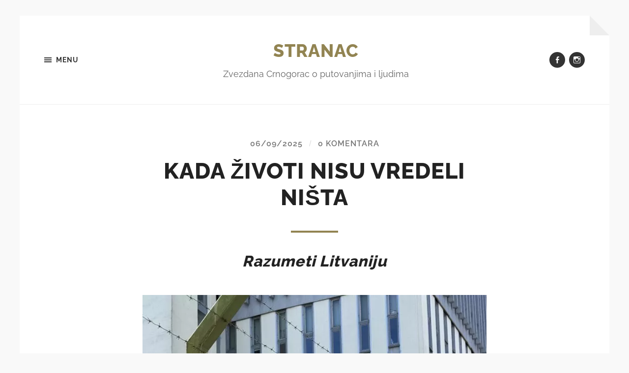

--- FILE ---
content_type: text/html; charset=UTF-8
request_url: https://www.stranac.rs/
body_size: 18122
content:
<!DOCTYPE html>

<html class="no-js" lang="sr-RS">

	<head profile="http://gmpg.org/xfn/11">
		
		<meta http-equiv="Content-type" content="text/html;charset=UTF-8">
		<meta name="viewport" content="width=device-width, initial-scale=1.0" />
																				 
		<meta name='robots' content='index, follow, max-image-preview:large, max-snippet:-1, max-video-preview:-1' />
<script>document.documentElement.className = document.documentElement.className.replace("no-js","js");</script>

	<!-- This site is optimized with the Yoast SEO plugin v23.5 - https://yoast.com/wordpress/plugins/seo/ -->
	<title>Stranac - Zvezdana Crnogorac o putovanjima i ljudima</title>
	<meta name="description" content="Blog sa informacijama o putovanjima, mestima koja treba posetiti i ljudima zbog kojih su ta mesta zanimljiva." />
	<link rel="canonical" href="https://www.stranac.rs/" />
	<link rel="next" href="https://www.stranac.rs/page/2/" />
	<meta property="og:locale" content="sr_RS" />
	<meta property="og:type" content="website" />
	<meta property="og:title" content="Stranac" />
	<meta property="og:description" content="Blog sa informacijama o putovanjima, mestima koja treba posetiti i ljudima zbog kojih su ta mesta zanimljiva." />
	<meta property="og:url" content="https://www.stranac.rs/" />
	<meta property="og:site_name" content="Stranac" />
	<meta name="twitter:card" content="summary_large_image" />
	<script type="application/ld+json" class="yoast-schema-graph">{"@context":"https://schema.org","@graph":[{"@type":"CollectionPage","@id":"https://www.stranac.rs/","url":"https://www.stranac.rs/","name":"Stranac - Zvezdana Crnogorac o putovanjima i ljudima","isPartOf":{"@id":"https://www.stranac.rs/#website"},"about":{"@id":"https://www.stranac.rs/#/schema/person/0debd14589ccf8e857ce236489ec5b81"},"description":"Blog sa informacijama o putovanjima, mestima koja treba posetiti i ljudima zbog kojih su ta mesta zanimljiva.","breadcrumb":{"@id":"https://www.stranac.rs/#breadcrumb"},"inLanguage":"sr-RS"},{"@type":"BreadcrumbList","@id":"https://www.stranac.rs/#breadcrumb","itemListElement":[{"@type":"ListItem","position":1,"name":"Naslovna"}]},{"@type":"WebSite","@id":"https://www.stranac.rs/#website","url":"https://www.stranac.rs/","name":"Stranac","description":"Zvezdana Crnogorac o putovanjima i ljudima","publisher":{"@id":"https://www.stranac.rs/#/schema/person/0debd14589ccf8e857ce236489ec5b81"},"potentialAction":[{"@type":"SearchAction","target":{"@type":"EntryPoint","urlTemplate":"https://www.stranac.rs/?s={search_term_string}"},"query-input":{"@type":"PropertyValueSpecification","valueRequired":true,"valueName":"search_term_string"}}],"inLanguage":"sr-RS"},{"@type":["Person","Organization"],"@id":"https://www.stranac.rs/#/schema/person/0debd14589ccf8e857ce236489ec5b81","name":"Zvezdana Crnogorac","image":{"@type":"ImageObject","inLanguage":"sr-RS","@id":"https://www.stranac.rs/#/schema/person/image/","url":"https://www.stranac.rs/wp-content/uploads/2020/04/IMG_3962.jpg-scaled-e1586474938505.jpeg","contentUrl":"https://www.stranac.rs/wp-content/uploads/2020/04/IMG_3962.jpg-scaled-e1586474938505.jpeg","width":790,"height":600,"caption":"Zvezdana Crnogorac"},"logo":{"@id":"https://www.stranac.rs/#/schema/person/image/"}}]}</script>
	<!-- / Yoast SEO plugin. -->


<link rel='dns-prefetch' href='//stats.wp.com' />
<link rel='dns-prefetch' href='//jetpack.wordpress.com' />
<link rel='dns-prefetch' href='//s0.wp.com' />
<link rel='dns-prefetch' href='//public-api.wordpress.com' />
<link rel='dns-prefetch' href='//0.gravatar.com' />
<link rel='dns-prefetch' href='//1.gravatar.com' />
<link rel='dns-prefetch' href='//2.gravatar.com' />
<link rel='dns-prefetch' href='//www.googletagmanager.com' />
<link rel="alternate" type="application/rss+xml" title="Stranac &raquo; dovod" href="https://www.stranac.rs/feed/" />
<link rel="alternate" type="application/rss+xml" title="Stranac &raquo; dovod komentara" href="https://www.stranac.rs/comments/feed/" />
<script type="text/javascript">
/* <![CDATA[ */
window._wpemojiSettings = {"baseUrl":"https:\/\/s.w.org\/images\/core\/emoji\/14.0.0\/72x72\/","ext":".png","svgUrl":"https:\/\/s.w.org\/images\/core\/emoji\/14.0.0\/svg\/","svgExt":".svg","source":{"concatemoji":"https:\/\/www.stranac.rs\/wp-includes\/js\/wp-emoji-release.min.js?ver=6.4.7"}};
/*! This file is auto-generated */
!function(i,n){var o,s,e;function c(e){try{var t={supportTests:e,timestamp:(new Date).valueOf()};sessionStorage.setItem(o,JSON.stringify(t))}catch(e){}}function p(e,t,n){e.clearRect(0,0,e.canvas.width,e.canvas.height),e.fillText(t,0,0);var t=new Uint32Array(e.getImageData(0,0,e.canvas.width,e.canvas.height).data),r=(e.clearRect(0,0,e.canvas.width,e.canvas.height),e.fillText(n,0,0),new Uint32Array(e.getImageData(0,0,e.canvas.width,e.canvas.height).data));return t.every(function(e,t){return e===r[t]})}function u(e,t,n){switch(t){case"flag":return n(e,"\ud83c\udff3\ufe0f\u200d\u26a7\ufe0f","\ud83c\udff3\ufe0f\u200b\u26a7\ufe0f")?!1:!n(e,"\ud83c\uddfa\ud83c\uddf3","\ud83c\uddfa\u200b\ud83c\uddf3")&&!n(e,"\ud83c\udff4\udb40\udc67\udb40\udc62\udb40\udc65\udb40\udc6e\udb40\udc67\udb40\udc7f","\ud83c\udff4\u200b\udb40\udc67\u200b\udb40\udc62\u200b\udb40\udc65\u200b\udb40\udc6e\u200b\udb40\udc67\u200b\udb40\udc7f");case"emoji":return!n(e,"\ud83e\udef1\ud83c\udffb\u200d\ud83e\udef2\ud83c\udfff","\ud83e\udef1\ud83c\udffb\u200b\ud83e\udef2\ud83c\udfff")}return!1}function f(e,t,n){var r="undefined"!=typeof WorkerGlobalScope&&self instanceof WorkerGlobalScope?new OffscreenCanvas(300,150):i.createElement("canvas"),a=r.getContext("2d",{willReadFrequently:!0}),o=(a.textBaseline="top",a.font="600 32px Arial",{});return e.forEach(function(e){o[e]=t(a,e,n)}),o}function t(e){var t=i.createElement("script");t.src=e,t.defer=!0,i.head.appendChild(t)}"undefined"!=typeof Promise&&(o="wpEmojiSettingsSupports",s=["flag","emoji"],n.supports={everything:!0,everythingExceptFlag:!0},e=new Promise(function(e){i.addEventListener("DOMContentLoaded",e,{once:!0})}),new Promise(function(t){var n=function(){try{var e=JSON.parse(sessionStorage.getItem(o));if("object"==typeof e&&"number"==typeof e.timestamp&&(new Date).valueOf()<e.timestamp+604800&&"object"==typeof e.supportTests)return e.supportTests}catch(e){}return null}();if(!n){if("undefined"!=typeof Worker&&"undefined"!=typeof OffscreenCanvas&&"undefined"!=typeof URL&&URL.createObjectURL&&"undefined"!=typeof Blob)try{var e="postMessage("+f.toString()+"("+[JSON.stringify(s),u.toString(),p.toString()].join(",")+"));",r=new Blob([e],{type:"text/javascript"}),a=new Worker(URL.createObjectURL(r),{name:"wpTestEmojiSupports"});return void(a.onmessage=function(e){c(n=e.data),a.terminate(),t(n)})}catch(e){}c(n=f(s,u,p))}t(n)}).then(function(e){for(var t in e)n.supports[t]=e[t],n.supports.everything=n.supports.everything&&n.supports[t],"flag"!==t&&(n.supports.everythingExceptFlag=n.supports.everythingExceptFlag&&n.supports[t]);n.supports.everythingExceptFlag=n.supports.everythingExceptFlag&&!n.supports.flag,n.DOMReady=!1,n.readyCallback=function(){n.DOMReady=!0}}).then(function(){return e}).then(function(){var e;n.supports.everything||(n.readyCallback(),(e=n.source||{}).concatemoji?t(e.concatemoji):e.wpemoji&&e.twemoji&&(t(e.twemoji),t(e.wpemoji)))}))}((window,document),window._wpemojiSettings);
/* ]]> */
</script>
<style id='wp-emoji-styles-inline-css' type='text/css'>

	img.wp-smiley, img.emoji {
		display: inline !important;
		border: none !important;
		box-shadow: none !important;
		height: 1em !important;
		width: 1em !important;
		margin: 0 0.07em !important;
		vertical-align: -0.1em !important;
		background: none !important;
		padding: 0 !important;
	}
</style>
<link rel='stylesheet' id='wp-block-library-css' href='https://www.stranac.rs/wp-includes/css/dist/block-library/style.min.css?ver=6.4.7' type='text/css' media='all' />
<link rel='stylesheet' id='mediaelement-css' href='https://www.stranac.rs/wp-includes/js/mediaelement/mediaelementplayer-legacy.min.css?ver=4.2.17' type='text/css' media='all' />
<link rel='stylesheet' id='wp-mediaelement-css' href='https://www.stranac.rs/wp-includes/js/mediaelement/wp-mediaelement.min.css?ver=6.4.7' type='text/css' media='all' />
<style id='jetpack-sharing-buttons-style-inline-css' type='text/css'>
.jetpack-sharing-buttons__services-list{display:flex;flex-direction:row;flex-wrap:wrap;gap:0;list-style-type:none;margin:5px;padding:0}.jetpack-sharing-buttons__services-list.has-small-icon-size{font-size:12px}.jetpack-sharing-buttons__services-list.has-normal-icon-size{font-size:16px}.jetpack-sharing-buttons__services-list.has-large-icon-size{font-size:24px}.jetpack-sharing-buttons__services-list.has-huge-icon-size{font-size:36px}@media print{.jetpack-sharing-buttons__services-list{display:none!important}}.editor-styles-wrapper .wp-block-jetpack-sharing-buttons{gap:0;padding-inline-start:0}ul.jetpack-sharing-buttons__services-list.has-background{padding:1.25em 2.375em}
</style>
<style id='classic-theme-styles-inline-css' type='text/css'>
/*! This file is auto-generated */
.wp-block-button__link{color:#fff;background-color:#32373c;border-radius:9999px;box-shadow:none;text-decoration:none;padding:calc(.667em + 2px) calc(1.333em + 2px);font-size:1.125em}.wp-block-file__button{background:#32373c;color:#fff;text-decoration:none}
</style>
<style id='global-styles-inline-css' type='text/css'>
body{--wp--preset--color--black: #333;--wp--preset--color--cyan-bluish-gray: #abb8c3;--wp--preset--color--white: #fff;--wp--preset--color--pale-pink: #f78da7;--wp--preset--color--vivid-red: #cf2e2e;--wp--preset--color--luminous-vivid-orange: #ff6900;--wp--preset--color--luminous-vivid-amber: #fcb900;--wp--preset--color--light-green-cyan: #7bdcb5;--wp--preset--color--vivid-green-cyan: #00d084;--wp--preset--color--pale-cyan-blue: #8ed1fc;--wp--preset--color--vivid-cyan-blue: #0693e3;--wp--preset--color--vivid-purple: #9b51e0;--wp--preset--color--accent: #928452;--wp--preset--color--dark-gray: #555;--wp--preset--color--medium-gray: #777;--wp--preset--color--light-gray: #767676;--wp--preset--gradient--vivid-cyan-blue-to-vivid-purple: linear-gradient(135deg,rgba(6,147,227,1) 0%,rgb(155,81,224) 100%);--wp--preset--gradient--light-green-cyan-to-vivid-green-cyan: linear-gradient(135deg,rgb(122,220,180) 0%,rgb(0,208,130) 100%);--wp--preset--gradient--luminous-vivid-amber-to-luminous-vivid-orange: linear-gradient(135deg,rgba(252,185,0,1) 0%,rgba(255,105,0,1) 100%);--wp--preset--gradient--luminous-vivid-orange-to-vivid-red: linear-gradient(135deg,rgba(255,105,0,1) 0%,rgb(207,46,46) 100%);--wp--preset--gradient--very-light-gray-to-cyan-bluish-gray: linear-gradient(135deg,rgb(238,238,238) 0%,rgb(169,184,195) 100%);--wp--preset--gradient--cool-to-warm-spectrum: linear-gradient(135deg,rgb(74,234,220) 0%,rgb(151,120,209) 20%,rgb(207,42,186) 40%,rgb(238,44,130) 60%,rgb(251,105,98) 80%,rgb(254,248,76) 100%);--wp--preset--gradient--blush-light-purple: linear-gradient(135deg,rgb(255,206,236) 0%,rgb(152,150,240) 100%);--wp--preset--gradient--blush-bordeaux: linear-gradient(135deg,rgb(254,205,165) 0%,rgb(254,45,45) 50%,rgb(107,0,62) 100%);--wp--preset--gradient--luminous-dusk: linear-gradient(135deg,rgb(255,203,112) 0%,rgb(199,81,192) 50%,rgb(65,88,208) 100%);--wp--preset--gradient--pale-ocean: linear-gradient(135deg,rgb(255,245,203) 0%,rgb(182,227,212) 50%,rgb(51,167,181) 100%);--wp--preset--gradient--electric-grass: linear-gradient(135deg,rgb(202,248,128) 0%,rgb(113,206,126) 100%);--wp--preset--gradient--midnight: linear-gradient(135deg,rgb(2,3,129) 0%,rgb(40,116,252) 100%);--wp--preset--font-size--small: 18px;--wp--preset--font-size--medium: 20px;--wp--preset--font-size--large: 26px;--wp--preset--font-size--x-large: 42px;--wp--preset--font-size--normal: 21px;--wp--preset--font-size--larger: 32px;--wp--preset--spacing--20: 0.44rem;--wp--preset--spacing--30: 0.67rem;--wp--preset--spacing--40: 1rem;--wp--preset--spacing--50: 1.5rem;--wp--preset--spacing--60: 2.25rem;--wp--preset--spacing--70: 3.38rem;--wp--preset--spacing--80: 5.06rem;--wp--preset--shadow--natural: 6px 6px 9px rgba(0, 0, 0, 0.2);--wp--preset--shadow--deep: 12px 12px 50px rgba(0, 0, 0, 0.4);--wp--preset--shadow--sharp: 6px 6px 0px rgba(0, 0, 0, 0.2);--wp--preset--shadow--outlined: 6px 6px 0px -3px rgba(255, 255, 255, 1), 6px 6px rgba(0, 0, 0, 1);--wp--preset--shadow--crisp: 6px 6px 0px rgba(0, 0, 0, 1);}:where(.is-layout-flex){gap: 0.5em;}:where(.is-layout-grid){gap: 0.5em;}body .is-layout-flow > .alignleft{float: left;margin-inline-start: 0;margin-inline-end: 2em;}body .is-layout-flow > .alignright{float: right;margin-inline-start: 2em;margin-inline-end: 0;}body .is-layout-flow > .aligncenter{margin-left: auto !important;margin-right: auto !important;}body .is-layout-constrained > .alignleft{float: left;margin-inline-start: 0;margin-inline-end: 2em;}body .is-layout-constrained > .alignright{float: right;margin-inline-start: 2em;margin-inline-end: 0;}body .is-layout-constrained > .aligncenter{margin-left: auto !important;margin-right: auto !important;}body .is-layout-constrained > :where(:not(.alignleft):not(.alignright):not(.alignfull)){max-width: var(--wp--style--global--content-size);margin-left: auto !important;margin-right: auto !important;}body .is-layout-constrained > .alignwide{max-width: var(--wp--style--global--wide-size);}body .is-layout-flex{display: flex;}body .is-layout-flex{flex-wrap: wrap;align-items: center;}body .is-layout-flex > *{margin: 0;}body .is-layout-grid{display: grid;}body .is-layout-grid > *{margin: 0;}:where(.wp-block-columns.is-layout-flex){gap: 2em;}:where(.wp-block-columns.is-layout-grid){gap: 2em;}:where(.wp-block-post-template.is-layout-flex){gap: 1.25em;}:where(.wp-block-post-template.is-layout-grid){gap: 1.25em;}.has-black-color{color: var(--wp--preset--color--black) !important;}.has-cyan-bluish-gray-color{color: var(--wp--preset--color--cyan-bluish-gray) !important;}.has-white-color{color: var(--wp--preset--color--white) !important;}.has-pale-pink-color{color: var(--wp--preset--color--pale-pink) !important;}.has-vivid-red-color{color: var(--wp--preset--color--vivid-red) !important;}.has-luminous-vivid-orange-color{color: var(--wp--preset--color--luminous-vivid-orange) !important;}.has-luminous-vivid-amber-color{color: var(--wp--preset--color--luminous-vivid-amber) !important;}.has-light-green-cyan-color{color: var(--wp--preset--color--light-green-cyan) !important;}.has-vivid-green-cyan-color{color: var(--wp--preset--color--vivid-green-cyan) !important;}.has-pale-cyan-blue-color{color: var(--wp--preset--color--pale-cyan-blue) !important;}.has-vivid-cyan-blue-color{color: var(--wp--preset--color--vivid-cyan-blue) !important;}.has-vivid-purple-color{color: var(--wp--preset--color--vivid-purple) !important;}.has-black-background-color{background-color: var(--wp--preset--color--black) !important;}.has-cyan-bluish-gray-background-color{background-color: var(--wp--preset--color--cyan-bluish-gray) !important;}.has-white-background-color{background-color: var(--wp--preset--color--white) !important;}.has-pale-pink-background-color{background-color: var(--wp--preset--color--pale-pink) !important;}.has-vivid-red-background-color{background-color: var(--wp--preset--color--vivid-red) !important;}.has-luminous-vivid-orange-background-color{background-color: var(--wp--preset--color--luminous-vivid-orange) !important;}.has-luminous-vivid-amber-background-color{background-color: var(--wp--preset--color--luminous-vivid-amber) !important;}.has-light-green-cyan-background-color{background-color: var(--wp--preset--color--light-green-cyan) !important;}.has-vivid-green-cyan-background-color{background-color: var(--wp--preset--color--vivid-green-cyan) !important;}.has-pale-cyan-blue-background-color{background-color: var(--wp--preset--color--pale-cyan-blue) !important;}.has-vivid-cyan-blue-background-color{background-color: var(--wp--preset--color--vivid-cyan-blue) !important;}.has-vivid-purple-background-color{background-color: var(--wp--preset--color--vivid-purple) !important;}.has-black-border-color{border-color: var(--wp--preset--color--black) !important;}.has-cyan-bluish-gray-border-color{border-color: var(--wp--preset--color--cyan-bluish-gray) !important;}.has-white-border-color{border-color: var(--wp--preset--color--white) !important;}.has-pale-pink-border-color{border-color: var(--wp--preset--color--pale-pink) !important;}.has-vivid-red-border-color{border-color: var(--wp--preset--color--vivid-red) !important;}.has-luminous-vivid-orange-border-color{border-color: var(--wp--preset--color--luminous-vivid-orange) !important;}.has-luminous-vivid-amber-border-color{border-color: var(--wp--preset--color--luminous-vivid-amber) !important;}.has-light-green-cyan-border-color{border-color: var(--wp--preset--color--light-green-cyan) !important;}.has-vivid-green-cyan-border-color{border-color: var(--wp--preset--color--vivid-green-cyan) !important;}.has-pale-cyan-blue-border-color{border-color: var(--wp--preset--color--pale-cyan-blue) !important;}.has-vivid-cyan-blue-border-color{border-color: var(--wp--preset--color--vivid-cyan-blue) !important;}.has-vivid-purple-border-color{border-color: var(--wp--preset--color--vivid-purple) !important;}.has-vivid-cyan-blue-to-vivid-purple-gradient-background{background: var(--wp--preset--gradient--vivid-cyan-blue-to-vivid-purple) !important;}.has-light-green-cyan-to-vivid-green-cyan-gradient-background{background: var(--wp--preset--gradient--light-green-cyan-to-vivid-green-cyan) !important;}.has-luminous-vivid-amber-to-luminous-vivid-orange-gradient-background{background: var(--wp--preset--gradient--luminous-vivid-amber-to-luminous-vivid-orange) !important;}.has-luminous-vivid-orange-to-vivid-red-gradient-background{background: var(--wp--preset--gradient--luminous-vivid-orange-to-vivid-red) !important;}.has-very-light-gray-to-cyan-bluish-gray-gradient-background{background: var(--wp--preset--gradient--very-light-gray-to-cyan-bluish-gray) !important;}.has-cool-to-warm-spectrum-gradient-background{background: var(--wp--preset--gradient--cool-to-warm-spectrum) !important;}.has-blush-light-purple-gradient-background{background: var(--wp--preset--gradient--blush-light-purple) !important;}.has-blush-bordeaux-gradient-background{background: var(--wp--preset--gradient--blush-bordeaux) !important;}.has-luminous-dusk-gradient-background{background: var(--wp--preset--gradient--luminous-dusk) !important;}.has-pale-ocean-gradient-background{background: var(--wp--preset--gradient--pale-ocean) !important;}.has-electric-grass-gradient-background{background: var(--wp--preset--gradient--electric-grass) !important;}.has-midnight-gradient-background{background: var(--wp--preset--gradient--midnight) !important;}.has-small-font-size{font-size: var(--wp--preset--font-size--small) !important;}.has-medium-font-size{font-size: var(--wp--preset--font-size--medium) !important;}.has-large-font-size{font-size: var(--wp--preset--font-size--large) !important;}.has-x-large-font-size{font-size: var(--wp--preset--font-size--x-large) !important;}
.wp-block-navigation a:where(:not(.wp-element-button)){color: inherit;}
:where(.wp-block-post-template.is-layout-flex){gap: 1.25em;}:where(.wp-block-post-template.is-layout-grid){gap: 1.25em;}
:where(.wp-block-columns.is-layout-flex){gap: 2em;}:where(.wp-block-columns.is-layout-grid){gap: 2em;}
.wp-block-pullquote{font-size: 1.5em;line-height: 1.6;}
</style>
<link rel='stylesheet' id='contact-form-7-css' href='https://www.stranac.rs/wp-content/plugins/contact-form-7/includes/css/styles.css?ver=5.9.8' type='text/css' media='all' />
<link rel='stylesheet' id='jetpack_css-css' href='https://www.stranac.rs/wp-content/plugins/jetpack/css/jetpack.css?ver=13.6.1' type='text/css' media='all' />
<link rel='stylesheet' id='hoffman_googleFonts-css' href='https://www.stranac.rs/wp-content/themes/hoffman/assets/css/fonts.css?ver=6.4.7' type='text/css' media='all' />
<link rel='stylesheet' id='hoffman_genericons-css' href='https://www.stranac.rs/wp-content/themes/hoffman/assets/css/genericons.min.css?ver=6.4.7' type='text/css' media='all' />
<link rel='stylesheet' id='hoffman_style-css' href='https://www.stranac.rs/wp-content/themes/hoffman/style.css?ver=2.1.2' type='text/css' media='all' />
<style id='hoffman_style-inline-css' type='text/css'>
.wrapper:after { border-top-color:#F9F9F9; }.wrapper:after { border-right-color:#F9F9F9; }
</style>
<script type="text/javascript" src="https://www.stranac.rs/wp-includes/js/jquery/jquery.min.js?ver=3.7.1" id="jquery-core-js"></script>
<script type="text/javascript" src="https://www.stranac.rs/wp-includes/js/jquery/jquery-migrate.min.js?ver=3.4.1" id="jquery-migrate-js"></script>
<script type="text/javascript" src="https://www.stranac.rs/wp-content/themes/hoffman/assets/js/flexslider.min.js?ver=2.7.0" id="hoffman_flexslider-js"></script>
<link rel="https://api.w.org/" href="https://www.stranac.rs/wp-json/" /><link rel="EditURI" type="application/rsd+xml" title="RSD" href="https://www.stranac.rs/xmlrpc.php?rsd" />
<meta name="generator" content="WordPress 6.4.7" />
<meta name="generator" content="Site Kit by Google 1.170.0" />	<style>img#wpstats{display:none}</style>
				<style type="text/css" id="wp-custom-css">
			.post-content input[type="email"] {
	width: 100%;
	padding: 20px;
	font-family: Raleway, sans-serif;
	font-size: 0.85em;
	border: none;
	color: #444;
	background: #FAFAFA;
	border: 2px solid #ddd;
	transition: border 0.1s ease-in-out;
	-webkit-appearance: none;
	border-radius: 0;
}		</style>
			
	</head>
	
	<body class="home blog no-featured-image has-custom-background">

			
		<div class="wrapper" id="wrapper">
	
			<header class="header group">

				<button class="nav-toggle show-desktop">
					<div class="bars">
						<div class="bar"></div>
						<div class="bar"></div>
						<div class="bar"></div>
					</div>
					<p>
						<span class="menu">Menu</span>
						<span class="close">Close</span>
					</p>
				</button>

				<div class="header-titles">

					
						<h1 class="blog-title">
							<a href="https://www.stranac.rs" rel="home">Stranac</a>
						</h1>
					
													<p class="blog-description">Zvezdana Crnogorac o putovanjima i ljudima</p>
											
					
				</div><!-- .header-titles -->
				
				<ul class="menu-social">

	<li id="menu-item-169" class="menu-item menu-item-type-custom menu-item-object-custom menu-item-169"><a href="https://www.facebook.com/zvezdana.crnogorac.5"><span class="screen-reader-text">FB</span></a></li>
<li id="menu-item-170" class="menu-item menu-item-type-custom menu-item-object-custom menu-item-170"><a href="https://www.instagram.com/stranac.blog/"><span class="screen-reader-text">Insta</span></a></li>

</ul><!-- .menu-social -->								
			</header><!-- .header -->
			
			<div class="navigation bg-dark hidden">
		
				<div class="section-inner">
				
					<ul class="main-menu group">
						
						<li id="menu-item-167" class="menu-item menu-item-type-taxonomy menu-item-object-category menu-item-167"><a href="https://www.stranac.rs/putovanja/">Putovanja</a></li>
<li id="menu-item-165" class="menu-item menu-item-type-post_type menu-item-object-page menu-item-165"><a href="https://www.stranac.rs/kontakt/">Kontakt</a></li>
<li id="menu-item-166" class="menu-item menu-item-type-post_type menu-item-object-page menu-item-166"><a href="https://www.stranac.rs/o-meni/">O meni</a></li>
							
					 </ul>
					 
					 <ul class="mobile-menu hidden">
						
						<li class="menu-item menu-item-type-taxonomy menu-item-object-category menu-item-167"><a href="https://www.stranac.rs/putovanja/">Putovanja</a></li>
<li class="menu-item menu-item-type-post_type menu-item-object-page menu-item-165"><a href="https://www.stranac.rs/kontakt/">Kontakt</a></li>
<li class="menu-item menu-item-type-post_type menu-item-object-page menu-item-166"><a href="https://www.stranac.rs/o-meni/">O meni</a></li>
						
					</ul>
						
				</div><!-- .section-inner -->
					
			</div><!-- .navigation -->
<div class="content">

																		                    
		
		<div class="posts" id="posts">

			<article id="post-7222" class="post-7222 post type-post status-publish format-standard hentry category-putovanja tag-deportacije tag-kgb tag-litvanija tag-sibir tag-viljnus tag-vrednost no-featured-image">

		
	<div class="post-inner section-inner thin">
		
		<div class="post-header">
			
			<div class="post-meta top">

				<a href="https://www.stranac.rs/putovanja/kada-zivoti-nisu-vredeli-nista/">06/09/2025</a>
				
				<span class="sep">/</span> <a href="https://www.stranac.rs/putovanja/kada-zivoti-nisu-vredeli-nista/#respond">0 komentara</a>				
			</div>
			
		    <h2 class="post-title"><a href="https://www.stranac.rs/putovanja/kada-zivoti-nisu-vredeli-nista/">Kada životi nisu vredeli ništa</a></h2>
		    	    
		</div><!-- .post-header -->
		
		<div class="post-content entry-content">
			
<h2 class="wp-block-heading has-text-align-center" style="text-transform:capitalize"><em>Razumeti Litvaniju</em></h2>



<figure class="wp-block-image size-large"><img fetchpriority="high" decoding="async" width="768" height="1024" data-attachment-id="7223" data-permalink="https://www.stranac.rs/putovanja/kada-zivoti-nisu-vredeli-nista/attachment/img_1913/" data-orig-file="https://www.stranac.rs/wp-content/uploads/2025/08/IMG_1913-rotated.jpeg" data-orig-size="3024,4032" data-comments-opened="1" data-image-meta="{&quot;aperture&quot;:&quot;1.78&quot;,&quot;credit&quot;:&quot;&quot;,&quot;camera&quot;:&quot;iPhone 15 Pro Max&quot;,&quot;caption&quot;:&quot;&quot;,&quot;created_timestamp&quot;:&quot;1751629011&quot;,&quot;copyright&quot;:&quot;&quot;,&quot;focal_length&quot;:&quot;6.7649998656528&quot;,&quot;iso&quot;:&quot;64&quot;,&quot;shutter_speed&quot;:&quot;0.00050403225806452&quot;,&quot;title&quot;:&quot;&quot;,&quot;orientation&quot;:&quot;1&quot;}" data-image-title="IMG_1913" data-image-description="" data-image-caption="" data-medium-file="https://www.stranac.rs/wp-content/uploads/2025/08/IMG_1913-225x300.jpeg" data-large-file="https://www.stranac.rs/wp-content/uploads/2025/08/IMG_1913-768x1024.jpeg" tabindex="0" role="button" src="https://www.stranac.rs/wp-content/uploads/2025/08/IMG_1913-768x1024.jpeg" alt="" class="wp-image-7223" srcset="https://www.stranac.rs/wp-content/uploads/2025/08/IMG_1913-768x1024.jpeg 768w, https://www.stranac.rs/wp-content/uploads/2025/08/IMG_1913-225x300.jpeg 225w, https://www.stranac.rs/wp-content/uploads/2025/08/IMG_1913-1152x1536.jpeg 1152w, https://www.stranac.rs/wp-content/uploads/2025/08/IMG_1913-1536x2048.jpeg 1536w, https://www.stranac.rs/wp-content/uploads/2025/08/IMG_1913-1200x1600.jpeg 1200w" sizes="(max-width: 768px) 100vw, 768px" /></figure>



<p>I pre prvog putovanja u Viljnus znala sam da je istorija Litvanije puna kontroverzi. Ipak, kada mi je prijateljica spomenula da jedna zajednička poznanica ne samo da ne želi da govori ruski, koji naravno zna, nego ne želi ni na koji način da u kancelariji komunicira sa Rusima koji su pobegli jer su se protivili ratu, to mi je zvučalo malo preterano. Ljudi koje sam tamo sretala činili su mi se kao neobična mešavina severnjaka, zapadnjaka i istočnjaka, i hladni i nezainteresovani i pragmatični i druželjubivi i drski i srdačni. Nikako nisam mogla sve te utiske da složim u glavi do poslednjeg dana, dok nisam otišla u posetu Muzeju okupacije i borbe za slobodu. Kada sam kolegi Vitasu rekla da idem tamo, prvo mi je rekao „znaš, pripremi se, može da bude vrlo teško i zbunjujuće“, a onda je zastao i dodao „ti dolaziš iz Srbije, razumećeš“. </p>



<blockquote class="wp-block-quote">
<p>“Ima raznih načina pružanja otpora: preživeti kad moraš da umreš. Setiti se kad moraš da zaboraviš. Razmišljati kad moraš da ne razmišljaš. Primetiti kad moraš da ne primetiš. Nastojati da saznaš kad je naređeno da ništa ne smeš da znaš.”</p>
<cite>Dalija Grinkevičjute “Litvanci kraj Laptevskog mora”</cite></blockquote>



 <a href="https://www.stranac.rs/putovanja/kada-zivoti-nisu-vredeli-nista/#more-7222" class="more-link">Ceo tekst</a>		</div>
	
	</div><!-- .post-inner -->

</article><!-- .post --><article id="post-5483" class="post-5483 post type-post status-publish format-standard hentry category-putovanja tag-bad-seeds tag-concert tag-kejv tag-koncert tag-nick-cave tag-prag tag-praha tag-wild-god no-featured-image">

		
	<div class="post-inner section-inner thin">
		
		<div class="post-header">
			
			<div class="post-meta top">

				<a href="https://www.stranac.rs/putovanja/vreme-za-radost/">26/11/2024</a>
				
				<span class="sep">/</span> <a href="https://www.stranac.rs/putovanja/vreme-za-radost/#respond">0 komentara</a>				
			</div>
			
		    <h2 class="post-title"><a href="https://www.stranac.rs/putovanja/vreme-za-radost/">Vreme za radost</a></h2>
		    	    
		</div><!-- .post-header -->
		
		<div class="post-content entry-content">
			
<p class="has-text-align-center has-large-font-size"><em><strong>Nik Kejv u Pragu</strong></em></p>



<div data-carousel-extra='{"blog_id":1,"permalink":"https:\/\/www.stranac.rs\/putovanja\/vreme-za-radost\/"}'  class="wp-block-jetpack-tiled-gallery aligncenter is-style-rectangular"><div class="has-rounded-corners-13"><div class="tiled-gallery__gallery"><div class="tiled-gallery__row"><div class="tiled-gallery__col" style="flex-basis:100.00000%"><figure class="tiled-gallery__item"><img decoding="async" data-attachment-id="5484" data-permalink="https://www.stranac.rs/putovanja/vreme-za-radost/attachment/img_8775/" data-orig-file="https://www.stranac.rs/wp-content/uploads/2024/11/IMG_8775-scaled.jpeg" data-orig-size="1920,2560" data-comments-opened="1" data-image-meta="{&quot;aperture&quot;:&quot;2.8&quot;,&quot;credit&quot;:&quot;&quot;,&quot;camera&quot;:&quot;iPhone 15 Pro Max&quot;,&quot;caption&quot;:&quot;&quot;,&quot;created_timestamp&quot;:&quot;1729199362&quot;,&quot;copyright&quot;:&quot;&quot;,&quot;focal_length&quot;:&quot;15.659999847383&quot;,&quot;iso&quot;:&quot;640&quot;,&quot;shutter_speed&quot;:&quot;0.03030303030303&quot;,&quot;title&quot;:&quot;&quot;,&quot;orientation&quot;:&quot;1&quot;}" data-image-title="IMG_8775" data-image-description="" data-image-caption="" data-medium-file="https://www.stranac.rs/wp-content/uploads/2024/11/IMG_8775-225x300.jpeg" data-large-file="https://www.stranac.rs/wp-content/uploads/2024/11/IMG_8775-768x1024.jpeg" tabindex="0" role="button" data-attachment-id="5484" data-permalink="https://www.stranac.rs/putovanja/vreme-za-radost/attachment/img_8775/" data-orig-file="https://www.stranac.rs/wp-content/uploads/2024/11/IMG_8775-scaled.jpeg" data-orig-size="1920,2560" data-comments-opened="1" data-image-meta="{&quot;aperture&quot;:&quot;2.8&quot;,&quot;credit&quot;:&quot;&quot;,&quot;camera&quot;:&quot;iPhone 15 Pro Max&quot;,&quot;caption&quot;:&quot;&quot;,&quot;created_timestamp&quot;:&quot;1729199362&quot;,&quot;copyright&quot;:&quot;&quot;,&quot;focal_length&quot;:&quot;15.659999847383&quot;,&quot;iso&quot;:&quot;640&quot;,&quot;shutter_speed&quot;:&quot;0.03030303030303&quot;,&quot;title&quot;:&quot;&quot;,&quot;orientation&quot;:&quot;1&quot;}" data-image-title="IMG_8775" data-image-description="" data-image-caption="" data-medium-file="https://www.stranac.rs/wp-content/uploads/2024/11/IMG_8775-225x300.jpeg" data-large-file="https://www.stranac.rs/wp-content/uploads/2024/11/IMG_8775-768x1024.jpeg" tabindex="0" role="button" srcset="https://i0.wp.com/www.stranac.rs/wp-content/uploads/2024/11/IMG_8775-768x1024.jpeg?strip=info&#038;w=600&#038;ssl=1 600w,https://i0.wp.com/www.stranac.rs/wp-content/uploads/2024/11/IMG_8775-768x1024.jpeg?strip=info&#038;w=900&#038;ssl=1 900w,https://i0.wp.com/www.stranac.rs/wp-content/uploads/2024/11/IMG_8775-768x1024.jpeg?strip=info&#038;w=1200&#038;ssl=1 1200w,https://i0.wp.com/www.stranac.rs/wp-content/uploads/2024/11/IMG_8775-768x1024.jpeg?strip=info&#038;w=1500&#038;ssl=1 1500w,https://i0.wp.com/www.stranac.rs/wp-content/uploads/2024/11/IMG_8775-768x1024.jpeg?strip=info&#038;w=1800&#038;ssl=1 1800w,https://i0.wp.com/www.stranac.rs/wp-content/uploads/2024/11/IMG_8775-768x1024.jpeg?strip=info&#038;w=1920&#038;ssl=1 1920w" alt="" data-height="2560" data-id="5484" data-link="https://www.stranac.rs/?attachment_id=5484" data-url="https://www.stranac.rs/wp-content/uploads/2024/11/IMG_8775-768x1024.jpeg" data-width="1920" src="https://i0.wp.com/www.stranac.rs/wp-content/uploads/2024/11/IMG_8775-768x1024.jpeg?ssl=1" data-amp-layout="responsive" tabindex="0" role="button" aria-label="Open image 1 of 1 in full-screen"/></figure></div></div></div></div></div>



<p>U jednom od intervjua nakon objavljivanja albuma „<a href="https://youtu.be/VIN5F5UNw5E?si=h0l2kw94SoHFVpe1"><strong>Wild God</strong></a>“, Nik Kejv je rekao da kada dođe na binu, sa publikom ostvari neku vrstu zajedničke ispovesti, direktne pričesti.</p>



<p>Dan te pričesti u Pragu mi je počeo čitanjem utisaka sa koncerta koji je prethodne večeri održan u Zagrebu, a koji su neki nazvali najboljim ikada. Naravno, pripreme ne idu bez preslušavanja novog albuma, ali i meni jednog od najdražih, „<strong>Skeleton Tree</strong>“. Koncert u okviru te turneje, u oktobru 2017. u prepunoj beogradskoj Areni mi je i najdraži Kejvov koncert. Ta noć je na mojoj listi koncerata odmah iza Leonarda Koena iz te iste Arene u septembru 2009.&nbsp;</p>



 <a href="https://www.stranac.rs/putovanja/vreme-za-radost/#more-5483" class="more-link">Ceo tekst</a>		</div>
	
	</div><!-- .post-inner -->

</article><!-- .post --><article id="post-5324" class="post-5324 post type-post status-publish format-standard hentry category-putovanja tag-boston tag-izbori tag-lov-na-vestive tag-sad tag-salem tag-usa tag-vestice tag-witch-hunt no-featured-image">

		
	<div class="post-inner section-inner thin">
		
		<div class="post-header">
			
			<div class="post-meta top">

				<a href="https://www.stranac.rs/putovanja/mora-da-su-nesto-skrivili/">30/10/2024</a>
				
				<span class="sep">/</span> <a href="https://www.stranac.rs/putovanja/mora-da-su-nesto-skrivili/#respond">0 komentara</a>				
			</div>
			
		    <h2 class="post-title"><a href="https://www.stranac.rs/putovanja/mora-da-su-nesto-skrivili/">Mora da su nešto skrivili</a></h2>
		    	    
		</div><!-- .post-header -->
		
		<div class="post-content entry-content">
			
<p class="has-text-align-center has-large-font-size"><em>U lovu na veštice po Bostonu i Salemu</em></p>



<p>Kao mladu su je zajedno sa porodicom poslali da radi u nehumanim uslovima. Muž nije preživeo ’radne zadatke’, dok je ona, kada je odradila svoj ’ugovor’, sa ćerkom pobegla tamo gde je mislila da će joj biti bolje. Ipak, i tamo je bila manjina, po jeziku koji je govorila ali i po uverenjima. Mislila je da će je običnost spasiti, da će se uklopiti ako bude ćutala i radila svoj posao. Ipak, jednog dana su je optužili za krađu, a zatim i širenje opasnih ideja. Pošto nije htela da ih se odrekne, ubrzo je osuđena na najstrožu kaznu.&nbsp;</p>



<figure class="wp-block-image size-full"><img decoding="async" width="800" height="673" data-attachment-id="5350" data-permalink="https://www.stranac.rs/putovanja/mora-da-su-nesto-skrivili/attachment/76072142927b08450309a51f752b4ff1/" data-orig-file="https://www.stranac.rs/wp-content/uploads/2024/10/76072142927b08450309a51f752b4ff1.jpg" data-orig-size="800,673" data-comments-opened="1" data-image-meta="{&quot;aperture&quot;:&quot;0&quot;,&quot;credit&quot;:&quot;&quot;,&quot;camera&quot;:&quot;&quot;,&quot;caption&quot;:&quot;&quot;,&quot;created_timestamp&quot;:&quot;0&quot;,&quot;copyright&quot;:&quot;&quot;,&quot;focal_length&quot;:&quot;0&quot;,&quot;iso&quot;:&quot;0&quot;,&quot;shutter_speed&quot;:&quot;0&quot;,&quot;title&quot;:&quot;&quot;,&quot;orientation&quot;:&quot;0&quot;}" data-image-title="76072142927b08450309a51f752b4ff1" data-image-description="" data-image-caption="" data-medium-file="https://www.stranac.rs/wp-content/uploads/2024/10/76072142927b08450309a51f752b4ff1-300x252.jpg" data-large-file="https://www.stranac.rs/wp-content/uploads/2024/10/76072142927b08450309a51f752b4ff1.jpg" tabindex="0" role="button" src="https://www.stranac.rs/wp-content/uploads/2024/10/76072142927b08450309a51f752b4ff1.jpg" alt="" class="wp-image-5350" srcset="https://www.stranac.rs/wp-content/uploads/2024/10/76072142927b08450309a51f752b4ff1.jpg 800w, https://www.stranac.rs/wp-content/uploads/2024/10/76072142927b08450309a51f752b4ff1-300x252.jpg 300w, https://www.stranac.rs/wp-content/uploads/2024/10/76072142927b08450309a51f752b4ff1-768x646.jpg 768w" sizes="(max-width: 800px) 100vw, 800px" /></figure>



 <a href="https://www.stranac.rs/putovanja/mora-da-su-nesto-skrivili/#more-5324" class="more-link">Ceo tekst</a>		</div>
	
	</div><!-- .post-inner -->

</article><!-- .post --><article id="post-5212" class="post-5212 post type-post status-publish format-standard hentry category-putovanja tag-alhemija tag-filigran tag-nakit tag-portugal tag-portugalija tag-saudade tag-zlato no-featured-image">

		
	<div class="post-inner section-inner thin">
		
		<div class="post-header">
			
			<div class="post-meta top">

				<a href="https://www.stranac.rs/putovanja/alhemija-portugala/">28/09/2024</a>
				
				<span class="sep">/</span> <a href="https://www.stranac.rs/putovanja/alhemija-portugala/#respond">0 komentara</a>				
			</div>
			
		    <h2 class="post-title"><a href="https://www.stranac.rs/putovanja/alhemija-portugala/">Alhemija Portugala </a></h2>
		    	    
		</div><!-- .post-header -->
		
		<div class="post-content entry-content">
			
<p>Kažu da je ‘<strong><em><a href="https://www.youtube.com/watch?v=06h-lzBkY1U&amp;t=22s">saudade</a></em></strong>’ jedna od glavnih karakteristika Portugalaca koji&nbsp;važe za vrlo druželjubive i ljubazne, ali istovremeno i veoma nostalgične i melanholične. Nema pravog prevoda za ovu reč koja označava melanholično osećanje nepotpunosti, intenzivne čežnje. Može ti nedostajati neko ili nešto, kao delić slagalice koji nedostaje da bi bio potpun.&nbsp;Može i predstavljati čežnju za nečim što se nikada nije dogodilo i što u stvarnosti ne postoji i baš zbog toga postoji to osećanje čežnje.&nbsp;</p>



<div data-carousel-extra='{"blog_id":1,"permalink":"https:\/\/www.stranac.rs\/putovanja\/alhemija-portugala\/"}'  class="wp-block-jetpack-tiled-gallery aligncenter is-style-rectangular"><div class="has-rounded-corners-13"><div class="tiled-gallery__gallery"><div class="tiled-gallery__row"><div class="tiled-gallery__col" style="flex-basis:100.00000%"><figure class="tiled-gallery__item"><img decoding="async" data-attachment-id="5215" data-permalink="https://www.stranac.rs/putovanja/alhemija-portugala/attachment/453a028e-f4e6-4bc8-be44-73a6135a6b2c_1_105_c/" data-orig-file="https://www.stranac.rs/wp-content/uploads/2024/09/453A028E-F4E6-4BC8-BE44-73A6135A6B2C_1_105_c.jpeg" data-orig-size="1024,768" data-comments-opened="1" data-image-meta="{&quot;aperture&quot;:&quot;1.8&quot;,&quot;credit&quot;:&quot;&quot;,&quot;camera&quot;:&quot;iPhone 7&quot;,&quot;caption&quot;:&quot;&quot;,&quot;created_timestamp&quot;:&quot;1557067283&quot;,&quot;copyright&quot;:&quot;&quot;,&quot;focal_length&quot;:&quot;3.99&quot;,&quot;iso&quot;:&quot;20&quot;,&quot;shutter_speed&quot;:&quot;0.0081967213114754&quot;,&quot;title&quot;:&quot;&quot;,&quot;orientation&quot;:&quot;0&quot;}" data-image-title="453A028E-F4E6-4BC8-BE44-73A6135A6B2C_1_105_c" data-image-description="" data-image-caption="" data-medium-file="https://www.stranac.rs/wp-content/uploads/2024/09/453A028E-F4E6-4BC8-BE44-73A6135A6B2C_1_105_c-300x225.jpeg" data-large-file="https://www.stranac.rs/wp-content/uploads/2024/09/453A028E-F4E6-4BC8-BE44-73A6135A6B2C_1_105_c.jpeg" tabindex="0" role="button" data-attachment-id="5215" data-permalink="https://www.stranac.rs/putovanja/alhemija-portugala/attachment/453a028e-f4e6-4bc8-be44-73a6135a6b2c_1_105_c/" data-orig-file="https://www.stranac.rs/wp-content/uploads/2024/09/453A028E-F4E6-4BC8-BE44-73A6135A6B2C_1_105_c.jpeg" data-orig-size="1024,768" data-comments-opened="1" data-image-meta="{&quot;aperture&quot;:&quot;1.8&quot;,&quot;credit&quot;:&quot;&quot;,&quot;camera&quot;:&quot;iPhone 7&quot;,&quot;caption&quot;:&quot;&quot;,&quot;created_timestamp&quot;:&quot;1557067283&quot;,&quot;copyright&quot;:&quot;&quot;,&quot;focal_length&quot;:&quot;3.99&quot;,&quot;iso&quot;:&quot;20&quot;,&quot;shutter_speed&quot;:&quot;0.0081967213114754&quot;,&quot;title&quot;:&quot;&quot;,&quot;orientation&quot;:&quot;0&quot;}" data-image-title="453A028E-F4E6-4BC8-BE44-73A6135A6B2C_1_105_c" data-image-description="" data-image-caption="" data-medium-file="https://www.stranac.rs/wp-content/uploads/2024/09/453A028E-F4E6-4BC8-BE44-73A6135A6B2C_1_105_c-300x225.jpeg" data-large-file="https://www.stranac.rs/wp-content/uploads/2024/09/453A028E-F4E6-4BC8-BE44-73A6135A6B2C_1_105_c.jpeg" tabindex="0" role="button" srcset="https://i1.wp.com/www.stranac.rs/wp-content/uploads/2024/09/453A028E-F4E6-4BC8-BE44-73A6135A6B2C_1_105_c.jpeg?strip=info&#038;w=600&#038;ssl=1 600w,https://i1.wp.com/www.stranac.rs/wp-content/uploads/2024/09/453A028E-F4E6-4BC8-BE44-73A6135A6B2C_1_105_c.jpeg?strip=info&#038;w=900&#038;ssl=1 900w,https://i1.wp.com/www.stranac.rs/wp-content/uploads/2024/09/453A028E-F4E6-4BC8-BE44-73A6135A6B2C_1_105_c.jpeg?strip=info&#038;w=1024&#038;ssl=1 1024w" alt="" data-height="768" data-id="5215" data-link="https://www.stranac.rs/?attachment_id=5215" data-url="https://www.stranac.rs/wp-content/uploads/2024/09/453A028E-F4E6-4BC8-BE44-73A6135A6B2C_1_105_c.jpeg" data-width="1024" src="https://i1.wp.com/www.stranac.rs/wp-content/uploads/2024/09/453A028E-F4E6-4BC8-BE44-73A6135A6B2C_1_105_c.jpeg?ssl=1" data-amp-layout="responsive" tabindex="0" role="button" aria-label="Open image 1 of 1 in full-screen"/></figure></div></div></div></div></div>



 <a href="https://www.stranac.rs/putovanja/alhemija-portugala/#more-5212" class="more-link">Ceo tekst</a>		</div>
	
	</div><!-- .post-inner -->

</article><!-- .post --><article id="post-3980" class="post-3980 post type-post status-publish format-standard hentry category-putovanja tag-arhitektura tag-berlin tag-bundestag tag-germany tag-nemacka tag-parlament tag-rajhstag no-featured-image">

		
	<div class="post-inner section-inner thin">
		
		<div class="post-header">
			
			<div class="post-meta top">

				<a href="https://www.stranac.rs/putovanja/oblikovanje-rajhstaga/">12/10/2023</a>
				
				<span class="sep">/</span> <a href="https://www.stranac.rs/putovanja/oblikovanje-rajhstaga/#respond">0 komentara</a>				
			</div>
			
		    <h2 class="post-title"><a href="https://www.stranac.rs/putovanja/oblikovanje-rajhstaga/">Oblikovanje Rajhstaga </a></h2>
		    	    
		</div><!-- .post-header -->
		
		<div class="post-content entry-content">
			
<div data-carousel-extra='{"blog_id":1,"permalink":"https:\/\/www.stranac.rs\/putovanja\/oblikovanje-rajhstaga\/"}'  class="wp-block-jetpack-tiled-gallery aligncenter is-style-rectangular has-rounded-corners-13"><div class="tiled-gallery__gallery"><div class="tiled-gallery__row"><div class="tiled-gallery__col" style="flex-basis:100.00000%"><figure class="tiled-gallery__item"><img decoding="async" data-attachment-id="3982" data-permalink="https://www.stranac.rs/putovanja/oblikovanje-rajhstaga/attachment/img_1351/" data-orig-file="https://www.stranac.rs/wp-content/uploads/2023/10/IMG_1351-scaled.jpeg" data-orig-size="2560,1628" data-comments-opened="1" data-image-meta="{&quot;aperture&quot;:&quot;1.6&quot;,&quot;credit&quot;:&quot;&quot;,&quot;camera&quot;:&quot;iPhone 12 Pro&quot;,&quot;caption&quot;:&quot;&quot;,&quot;created_timestamp&quot;:&quot;1696018423&quot;,&quot;copyright&quot;:&quot;&quot;,&quot;focal_length&quot;:&quot;4.2&quot;,&quot;iso&quot;:&quot;1600&quot;,&quot;shutter_speed&quot;:&quot;0.058823529411765&quot;,&quot;title&quot;:&quot;&quot;,&quot;orientation&quot;:&quot;1&quot;}" data-image-title="IMG_1351" data-image-description="" data-image-caption="" data-medium-file="https://www.stranac.rs/wp-content/uploads/2023/10/IMG_1351-300x191.jpeg" data-large-file="https://www.stranac.rs/wp-content/uploads/2023/10/IMG_1351-1024x651.jpeg" tabindex="0" role="button" data-attachment-id="3982" data-permalink="https://www.stranac.rs/putovanja/oblikovanje-rajhstaga/attachment/img_1351/" data-orig-file="https://www.stranac.rs/wp-content/uploads/2023/10/IMG_1351-scaled.jpeg" data-orig-size="2560,1628" data-comments-opened="1" data-image-meta="{&quot;aperture&quot;:&quot;1.6&quot;,&quot;credit&quot;:&quot;&quot;,&quot;camera&quot;:&quot;iPhone 12 Pro&quot;,&quot;caption&quot;:&quot;&quot;,&quot;created_timestamp&quot;:&quot;1696018423&quot;,&quot;copyright&quot;:&quot;&quot;,&quot;focal_length&quot;:&quot;4.2&quot;,&quot;iso&quot;:&quot;1600&quot;,&quot;shutter_speed&quot;:&quot;0.058823529411765&quot;,&quot;title&quot;:&quot;&quot;,&quot;orientation&quot;:&quot;1&quot;}" data-image-title="IMG_1351" data-image-description="" data-image-caption="" data-medium-file="https://www.stranac.rs/wp-content/uploads/2023/10/IMG_1351-300x191.jpeg" data-large-file="https://www.stranac.rs/wp-content/uploads/2023/10/IMG_1351-1024x651.jpeg" tabindex="0" role="button" srcset="https://i2.wp.com/www.stranac.rs/wp-content/uploads/2023/10/IMG_1351-1024x651.jpeg?strip=info&#038;w=600&#038;ssl=1 600w,https://i2.wp.com/www.stranac.rs/wp-content/uploads/2023/10/IMG_1351-1024x651.jpeg?strip=info&#038;w=900&#038;ssl=1 900w,https://i2.wp.com/www.stranac.rs/wp-content/uploads/2023/10/IMG_1351-1024x651.jpeg?strip=info&#038;w=1200&#038;ssl=1 1200w,https://i2.wp.com/www.stranac.rs/wp-content/uploads/2023/10/IMG_1351-1024x651.jpeg?strip=info&#038;w=1500&#038;ssl=1 1500w,https://i2.wp.com/www.stranac.rs/wp-content/uploads/2023/10/IMG_1351-1024x651.jpeg?strip=info&#038;w=1800&#038;ssl=1 1800w,https://i2.wp.com/www.stranac.rs/wp-content/uploads/2023/10/IMG_1351-1024x651.jpeg?strip=info&#038;w=2000&#038;ssl=1 2000w" alt="" data-height="1628" data-id="3982" data-link="https://www.stranac.rs/?attachment_id=3982" data-url="https://www.stranac.rs/wp-content/uploads/2023/10/IMG_1351-1024x651.jpeg" data-width="2560" src="https://i2.wp.com/www.stranac.rs/wp-content/uploads/2023/10/IMG_1351-1024x651.jpeg?ssl=1" data-amp-layout="responsive"/></figure></div></div></div></div>



<p>Britanski ratni premijer Vinston Čerčil zaključio je 1943. tokom rasprava o obnovi Donjeg doma Parlamenta koji je teško oštećen tokom nemačkog bombardovanja da „mi oblikujemo naše zgrade, i onda one oblikuju nas“.&nbsp;</p>



<p>Jedan od primera koji potvrđuju ovu tvrdnju je i Rajhstag, zgrada u kojoj se nalazi sedište <a href="https://www.bundestag.de/en" target="_blank" rel="noreferrer noopener">Bundestaga</a>, nemačkog saveznog parlamenta. Rajhstag je istovremeno odlukama koje su donošene u njemu oblikovao sudbinu nemačkog, i ne samo nemačkog, naroda, ali je i nemački, i ne samo nemački, narod oblikovao njegovu turbulentnu sudbinu. </p>



<p>Burna istorija se odvijala ispod bronzanih slova iskovanih od pretopljenih neprijateljskih topova, koja su postavljena iznad glavnog ulaza u Rajhstag u sred Prvog svetskog rata (1916.). Natpis „Nemačkom narodu“ (<em>Dem Deutschen Volke</em>), trebalo je da pokaže demokratsku dimenziju Rajha, ali i da pokuša da pomiri kajzera sa sve nezadovoljnijim narodom. Kajzera Vilhelma II nije pomirio sa narodom tako da je abdicirao 1918, a demokratsku dimenziju Rajha je nešto kasnije pokazala <a href="https://www.nytimes.com/2003/04/01/arts/the-jewish-company-behind-a-german-slogan.html" target="_blank" rel="noreferrer noopener">sudbina jevrejske porodice Luvi</a>, kada su im nacisti oduzeli topionicu u kojoj je iskovan ovaj natpis, a veliki deo porodice, onaj koji nije uspeo da emigrira, su poslali u koncentracione logore. Natpis je ostao da stoji na istom mestu do danas, iako su s vremena na vreme održavane rasprave o tome da li ga treba ukloniti. Gotovo čitav vek kasnije, nakon žive parlamentarne rasprave, u unutrašnjem dvorištu Rajhstaga je u oktobru 2000. napravljena bašta u kojoj je istaknuta jedna naizgled slična fraza, ispisana belim slovima: „Stanovništvu“ (<em>Der Bevölkerung</em>). Upotreba ove fraze se pripisuje Bertoldu Brehtu, koji je još 1935. predlagao da se umesto naroda koristi reč stanovništvo, jer taj izraz uključuje sve ljude koji žive u zemlji, ne samo Nemce. </p>



<blockquote class="wp-block-quote">
<p>„U našim vremenima, svako ko kaže ’stanovništvo’ … tim jednostavnim činom odbija da podrži velike laži.“</p>
<cite>Bertold Breht</cite></blockquote>



 <a href="https://www.stranac.rs/putovanja/oblikovanje-rajhstaga/#more-3980" class="more-link">Ceo tekst</a>		</div>
	
	</div><!-- .post-inner -->

</article><!-- .post -->		
		</div><!-- .posts -->
	
		
	<div class="archive-nav">
		<div class="section-inner group">
			<a href="https://www.stranac.rs/page/2/" class="post-nav-older">&laquo; Prethodni tekstovi</a>					</div>
	</div><!-- .archive-nav -->
	

			
</div><!-- .content.section-inner -->
	              	        
		
			<div class="footer">
					
				<div class="section-inner group">
				
											<div class="column column-1 one-third">
							<div class="widgets">
								<div id="categories-2" class="widget widget_categories"><div class="widget-content"><h3 class="widget-title">Kategorije</h3>
			<ul>
					<li class="cat-item cat-item-68"><a href="https://www.stranac.rs/putovanja/">Putovanja</a>
</li>
	<li class="cat-item cat-item-92"><a href="https://www.stranac.rs/savet/">Saveti</a>
</li>
	<li class="cat-item cat-item-200"><a href="https://www.stranac.rs/zivot/">Život</a>
</li>
			</ul>

			</div></div>							</div>
						</div><!-- .column-1 -->
											
											<div class="column column-2 one-third">
							<div class="widgets">
								<div id="archives-4" class="widget widget_archive"><div class="widget-content"><h3 class="widget-title">Arhiva tekstova</h3>
			<ul>
					<li><a href='https://www.stranac.rs/2025/09/'>septembar 2025</a></li>
	<li><a href='https://www.stranac.rs/2024/11/'>novembar 2024</a></li>
	<li><a href='https://www.stranac.rs/2024/10/'>oktobar 2024</a></li>
	<li><a href='https://www.stranac.rs/2024/09/'>septembar 2024</a></li>
	<li><a href='https://www.stranac.rs/2023/10/'>oktobar 2023</a></li>
	<li><a href='https://www.stranac.rs/2023/09/'>septembar 2023</a></li>
	<li><a href='https://www.stranac.rs/2023/08/'>avgust 2023</a></li>
	<li><a href='https://www.stranac.rs/2023/06/'>jun 2023</a></li>
	<li><a href='https://www.stranac.rs/2023/02/'>februar 2023</a></li>
	<li><a href='https://www.stranac.rs/2022/11/'>novembar 2022</a></li>
	<li><a href='https://www.stranac.rs/2022/08/'>avgust 2022</a></li>
	<li><a href='https://www.stranac.rs/2022/02/'>februar 2022</a></li>
	<li><a href='https://www.stranac.rs/2021/11/'>novembar 2021</a></li>
	<li><a href='https://www.stranac.rs/2021/09/'>septembar 2021</a></li>
	<li><a href='https://www.stranac.rs/2021/08/'>avgust 2021</a></li>
	<li><a href='https://www.stranac.rs/2021/05/'>maj 2021</a></li>
	<li><a href='https://www.stranac.rs/2021/04/'>april 2021</a></li>
	<li><a href='https://www.stranac.rs/2021/03/'>mart 2021</a></li>
	<li><a href='https://www.stranac.rs/2021/02/'>februar 2021</a></li>
	<li><a href='https://www.stranac.rs/2020/11/'>novembar 2020</a></li>
	<li><a href='https://www.stranac.rs/2020/10/'>oktobar 2020</a></li>
	<li><a href='https://www.stranac.rs/2020/09/'>septembar 2020</a></li>
	<li><a href='https://www.stranac.rs/2020/07/'>jul 2020</a></li>
	<li><a href='https://www.stranac.rs/2020/06/'>jun 2020</a></li>
	<li><a href='https://www.stranac.rs/2020/05/'>maj 2020</a></li>
	<li><a href='https://www.stranac.rs/2020/04/'>april 2020</a></li>
			</ul>

			</div></div>							</div><!-- .widgets -->
						</div><!-- .column-2 -->
															
											<div class="column column-3 one-third">
							<div class="widgets">
								<div id="tag_cloud-3" class="widget widget_tag_cloud"><div class="widget-content"><h3 class="widget-title">Popularne teme</h3><div class="tagcloud"><a href="https://www.stranac.rs/tag/ambulant-za-bol/" class="tag-cloud-link tag-link-198 tag-link-position-1" style="font-size: 8pt;" aria-label="ambulant za bol (1 stavka)">ambulant za bol</a>
<a href="https://www.stranac.rs/tag/andaluzija/" class="tag-cloud-link tag-link-141 tag-link-position-2" style="font-size: 11.876923076923pt;" aria-label="andaluzija (2 stavke)">andaluzija</a>
<a href="https://www.stranac.rs/tag/argentina/" class="tag-cloud-link tag-link-80 tag-link-position-3" style="font-size: 22pt;" aria-label="argentina (8 stavki)">argentina</a>
<a href="https://www.stranac.rs/tag/blog/" class="tag-cloud-link tag-link-107 tag-link-position-4" style="font-size: 14.461538461538pt;" aria-label="blog (3 stavke)">blog</a>
<a href="https://www.stranac.rs/tag/budizam/" class="tag-cloud-link tag-link-204 tag-link-position-5" style="font-size: 8pt;" aria-label="budizam (1 stavka)">budizam</a>
<a href="https://www.stranac.rs/tag/buenos-aires/" class="tag-cloud-link tag-link-100 tag-link-position-6" style="font-size: 16.615384615385pt;" aria-label="buenos aires (4 stavke)">buenos aires</a>
<a href="https://www.stranac.rs/tag/cancer/" class="tag-cloud-link tag-link-197 tag-link-position-7" style="font-size: 8pt;" aria-label="cancer (1 stavka)">cancer</a>
<a href="https://www.stranac.rs/tag/carigrad/" class="tag-cloud-link tag-link-194 tag-link-position-8" style="font-size: 8pt;" aria-label="Carigrad (1 stavka)">Carigrad</a>
<a href="https://www.stranac.rs/tag/cuba/" class="tag-cloud-link tag-link-146 tag-link-position-9" style="font-size: 11.876923076923pt;" aria-label="cuba (2 stavke)">cuba</a>
<a href="https://www.stranac.rs/tag/deportacije/" class="tag-cloud-link tag-link-249 tag-link-position-10" style="font-size: 8pt;" aria-label="deportacije (1 stavka)">deportacije</a>
<a href="https://www.stranac.rs/tag/football/" class="tag-cloud-link tag-link-89 tag-link-position-11" style="font-size: 11.876923076923pt;" aria-label="football (2 stavke)">football</a>
<a href="https://www.stranac.rs/tag/fudbal/" class="tag-cloud-link tag-link-88 tag-link-position-12" style="font-size: 14.461538461538pt;" aria-label="fudbal (3 stavke)">fudbal</a>
<a href="https://www.stranac.rs/tag/habana/" class="tag-cloud-link tag-link-144 tag-link-position-13" style="font-size: 11.876923076923pt;" aria-label="habana (2 stavke)">habana</a>
<a href="https://www.stranac.rs/tag/havana/" class="tag-cloud-link tag-link-119 tag-link-position-14" style="font-size: 14.461538461538pt;" aria-label="havana (3 stavke)">havana</a>
<a href="https://www.stranac.rs/tag/hemingvej/" class="tag-cloud-link tag-link-140 tag-link-position-15" style="font-size: 11.876923076923pt;" aria-label="hemingvej (2 stavke)">hemingvej</a>
<a href="https://www.stranac.rs/tag/hram/" class="tag-cloud-link tag-link-201 tag-link-position-16" style="font-size: 8pt;" aria-label="hram (1 stavka)">hram</a>
<a href="https://www.stranac.rs/tag/istorija/" class="tag-cloud-link tag-link-125 tag-link-position-17" style="font-size: 14.461538461538pt;" aria-label="istorija (3 stavke)">istorija</a>
<a href="https://www.stranac.rs/tag/japan/" class="tag-cloud-link tag-link-183 tag-link-position-18" style="font-size: 19.846153846154pt;" aria-label="japan (6 stavki)">japan</a>
<a href="https://www.stranac.rs/tag/kancer/" class="tag-cloud-link tag-link-196 tag-link-position-19" style="font-size: 8pt;" aria-label="kancer (1 stavka)">kancer</a>
<a href="https://www.stranac.rs/tag/kgb/" class="tag-cloud-link tag-link-250 tag-link-position-20" style="font-size: 8pt;" aria-label="KGB (1 stavka)">KGB</a>
<a href="https://www.stranac.rs/tag/kjoto/" class="tag-cloud-link tag-link-207 tag-link-position-21" style="font-size: 8pt;" aria-label="kjoto (1 stavka)">kjoto</a>
<a href="https://www.stranac.rs/tag/kraj-sveta/" class="tag-cloud-link tag-link-82 tag-link-position-22" style="font-size: 11.876923076923pt;" aria-label="kraj sveta (2 stavke)">kraj sveta</a>
<a href="https://www.stranac.rs/tag/kuba/" class="tag-cloud-link tag-link-147 tag-link-position-23" style="font-size: 14.461538461538pt;" aria-label="kuba (3 stavke)">kuba</a>
<a href="https://www.stranac.rs/tag/litvanija/" class="tag-cloud-link tag-link-247 tag-link-position-24" style="font-size: 8pt;" aria-label="Litvanija (1 stavka)">Litvanija</a>
<a href="https://www.stranac.rs/tag/ognjena-zemlja/" class="tag-cloud-link tag-link-108 tag-link-position-25" style="font-size: 11.876923076923pt;" aria-label="Ognjena zemlja (2 stavke)">Ognjena zemlja</a>
<a href="https://www.stranac.rs/tag/portugal/" class="tag-cloud-link tag-link-168 tag-link-position-26" style="font-size: 11.876923076923pt;" aria-label="Portugal (2 stavke)">Portugal</a>
<a href="https://www.stranac.rs/tag/portugalija/" class="tag-cloud-link tag-link-170 tag-link-position-27" style="font-size: 11.876923076923pt;" aria-label="Portugalija (2 stavke)">Portugalija</a>
<a href="https://www.stranac.rs/tag/putovanja/" class="tag-cloud-link tag-link-78 tag-link-position-28" style="font-size: 20.923076923077pt;" aria-label="putovanja (7 stavki)">putovanja</a>
<a href="https://www.stranac.rs/tag/religija/" class="tag-cloud-link tag-link-202 tag-link-position-29" style="font-size: 8pt;" aria-label="religija (1 stavka)">religija</a>
<a href="https://www.stranac.rs/tag/shinto/" class="tag-cloud-link tag-link-203 tag-link-position-30" style="font-size: 8pt;" aria-label="shinto (1 stavka)">shinto</a>
<a href="https://www.stranac.rs/tag/sloboda/" class="tag-cloud-link tag-link-101 tag-link-position-31" style="font-size: 11.876923076923pt;" aria-label="sloboda (2 stavke)">sloboda</a>
<a href="https://www.stranac.rs/tag/spanija-2/" class="tag-cloud-link tag-link-179 tag-link-position-32" style="font-size: 8pt;" aria-label="spanija (1 stavka)">spanija</a>
<a href="https://www.stranac.rs/tag/srbija/" class="tag-cloud-link tag-link-199 tag-link-position-33" style="font-size: 8pt;" aria-label="srbija (1 stavka)">srbija</a>
<a href="https://www.stranac.rs/tag/stranac/" class="tag-cloud-link tag-link-127 tag-link-position-34" style="font-size: 11.876923076923pt;" aria-label="stranac (2 stavke)">stranac</a>
<a href="https://www.stranac.rs/tag/tirana/" class="tag-cloud-link tag-link-208 tag-link-position-35" style="font-size: 8pt;" aria-label="tirana (1 stavka)">tirana</a>
<a href="https://www.stranac.rs/tag/tokio/" class="tag-cloud-link tag-link-206 tag-link-position-36" style="font-size: 8pt;" aria-label="tokio (1 stavka)">tokio</a>
<a href="https://www.stranac.rs/tag/toledo/" class="tag-cloud-link tag-link-180 tag-link-position-37" style="font-size: 8pt;" aria-label="Toledo (1 stavka)">Toledo</a>
<a href="https://www.stranac.rs/tag/travel/" class="tag-cloud-link tag-link-77 tag-link-position-38" style="font-size: 14.461538461538pt;" aria-label="travel (3 stavke)">travel</a>
<a href="https://www.stranac.rs/tag/travelblogger/" class="tag-cloud-link tag-link-128 tag-link-position-39" style="font-size: 11.876923076923pt;" aria-label="travelblogger (2 stavke)">travelblogger</a>
<a href="https://www.stranac.rs/tag/umetnost/" class="tag-cloud-link tag-link-98 tag-link-position-40" style="font-size: 11.876923076923pt;" aria-label="umetnost (2 stavke)">umetnost</a>
<a href="https://www.stranac.rs/tag/vera/" class="tag-cloud-link tag-link-205 tag-link-position-41" style="font-size: 8pt;" aria-label="vera (1 stavka)">vera</a>
<a href="https://www.stranac.rs/tag/viljnus/" class="tag-cloud-link tag-link-248 tag-link-position-42" style="font-size: 8pt;" aria-label="Viljnus (1 stavka)">Viljnus</a>
<a href="https://www.stranac.rs/tag/vodopad/" class="tag-cloud-link tag-link-135 tag-link-position-43" style="font-size: 11.876923076923pt;" aria-label="vodopad (2 stavke)">vodopad</a>
<a href="https://www.stranac.rs/tag/za-kim-zvono-zvoni/" class="tag-cloud-link tag-link-142 tag-link-position-44" style="font-size: 11.876923076923pt;" aria-label="za kim zvono zvoni (2 stavke)">za kim zvono zvoni</a>
<a href="https://www.stranac.rs/tag/spanija/" class="tag-cloud-link tag-link-139 tag-link-position-45" style="font-size: 11.876923076923pt;" aria-label="španija (2 stavke)">španija</a></div>
</div></div>							</div><!-- .widgets -->
						</div><!-- .column-3 -->
					
				</div><!-- .footer-inner -->
			
			</div><!-- .footer -->

		
		<footer class="credits">

			<div class="section-inner">

				<div class="credits-menus">
					
					<ul class="credits-menu group">
								
						<li class="menu-item menu-item-type-taxonomy menu-item-object-category menu-item-167"><a href="https://www.stranac.rs/putovanja/">Putovanja</a></li>
<li class="menu-item menu-item-type-post_type menu-item-object-page menu-item-165"><a href="https://www.stranac.rs/kontakt/">Kontakt</a></li>
<li class="menu-item menu-item-type-post_type menu-item-object-page menu-item-166"><a href="https://www.stranac.rs/o-meni/">O meni</a></li>

					</ul><!-- .credits-menu -->

					<ul class="menu-social">

	<li class="menu-item menu-item-type-custom menu-item-object-custom menu-item-169"><a href="https://www.facebook.com/zvezdana.crnogorac.5"><span class="screen-reader-text">FB</span></a></li>
<li class="menu-item menu-item-type-custom menu-item-object-custom menu-item-170"><a href="https://www.instagram.com/stranac.blog/"><span class="screen-reader-text">Insta</span></a></li>

</ul><!-- .menu-social -->
				</div><!-- .credits-menus -->

				<p>&copy; 2026 <a href="https://www.stranac.rs">Stranac</a>. All rights reserved.</p>
				
				<p>Theme by <a href="https://andersnoren.se">Anders Nor&eacute;n</a>.</p>		
				
			</div><!-- .section-inner -->

		</footer><!-- .credits -->

				<div id="jp-carousel-loading-overlay">
			<div id="jp-carousel-loading-wrapper">
				<span id="jp-carousel-library-loading">&nbsp;</span>
			</div>
		</div>
		<div class="jp-carousel-overlay" style="display: none;">

		<div class="jp-carousel-container">
			<!-- The Carousel Swiper -->
			<div
				class="jp-carousel-wrap swiper-container jp-carousel-swiper-container jp-carousel-transitions"
				itemscope
				itemtype="https://schema.org/ImageGallery">
				<div class="jp-carousel swiper-wrapper"></div>
				<div class="jp-swiper-button-prev swiper-button-prev">
					<svg width="25" height="24" viewBox="0 0 25 24" fill="none" xmlns="http://www.w3.org/2000/svg">
						<mask id="maskPrev" mask-type="alpha" maskUnits="userSpaceOnUse" x="8" y="6" width="9" height="12">
							<path d="M16.2072 16.59L11.6496 12L16.2072 7.41L14.8041 6L8.8335 12L14.8041 18L16.2072 16.59Z" fill="white"/>
						</mask>
						<g mask="url(#maskPrev)">
							<rect x="0.579102" width="23.8823" height="24" fill="#FFFFFF"/>
						</g>
					</svg>
				</div>
				<div class="jp-swiper-button-next swiper-button-next">
					<svg width="25" height="24" viewBox="0 0 25 24" fill="none" xmlns="http://www.w3.org/2000/svg">
						<mask id="maskNext" mask-type="alpha" maskUnits="userSpaceOnUse" x="8" y="6" width="8" height="12">
							<path d="M8.59814 16.59L13.1557 12L8.59814 7.41L10.0012 6L15.9718 12L10.0012 18L8.59814 16.59Z" fill="white"/>
						</mask>
						<g mask="url(#maskNext)">
							<rect x="0.34375" width="23.8822" height="24" fill="#FFFFFF"/>
						</g>
					</svg>
				</div>
			</div>
			<!-- The main close buton -->
			<div class="jp-carousel-close-hint">
				<svg width="25" height="24" viewBox="0 0 25 24" fill="none" xmlns="http://www.w3.org/2000/svg">
					<mask id="maskClose" mask-type="alpha" maskUnits="userSpaceOnUse" x="5" y="5" width="15" height="14">
						<path d="M19.3166 6.41L17.9135 5L12.3509 10.59L6.78834 5L5.38525 6.41L10.9478 12L5.38525 17.59L6.78834 19L12.3509 13.41L17.9135 19L19.3166 17.59L13.754 12L19.3166 6.41Z" fill="white"/>
					</mask>
					<g mask="url(#maskClose)">
						<rect x="0.409668" width="23.8823" height="24" fill="#FFFFFF"/>
					</g>
				</svg>
			</div>
			<!-- Image info, comments and meta -->
			<div class="jp-carousel-info">
				<div class="jp-carousel-info-footer">
					<div class="jp-carousel-pagination-container">
						<div class="jp-swiper-pagination swiper-pagination"></div>
						<div class="jp-carousel-pagination"></div>
					</div>
					<div class="jp-carousel-photo-title-container">
						<h2 class="jp-carousel-photo-caption"></h2>
					</div>
					<div class="jp-carousel-photo-icons-container">
						<a href="#" class="jp-carousel-icon-btn jp-carousel-icon-info" aria-label="Toggle photo metadata visibility">
							<span class="jp-carousel-icon">
								<svg width="25" height="24" viewBox="0 0 25 24" fill="none" xmlns="http://www.w3.org/2000/svg">
									<mask id="maskInfo" mask-type="alpha" maskUnits="userSpaceOnUse" x="2" y="2" width="21" height="20">
										<path fill-rule="evenodd" clip-rule="evenodd" d="M12.7537 2C7.26076 2 2.80273 6.48 2.80273 12C2.80273 17.52 7.26076 22 12.7537 22C18.2466 22 22.7046 17.52 22.7046 12C22.7046 6.48 18.2466 2 12.7537 2ZM11.7586 7V9H13.7488V7H11.7586ZM11.7586 11V17H13.7488V11H11.7586ZM4.79292 12C4.79292 16.41 8.36531 20 12.7537 20C17.142 20 20.7144 16.41 20.7144 12C20.7144 7.59 17.142 4 12.7537 4C8.36531 4 4.79292 7.59 4.79292 12Z" fill="white"/>
									</mask>
									<g mask="url(#maskInfo)">
										<rect x="0.8125" width="23.8823" height="24" fill="#FFFFFF"/>
									</g>
								</svg>
							</span>
						</a>
												<a href="#" class="jp-carousel-icon-btn jp-carousel-icon-comments" aria-label="Toggle photo comments visibility">
							<span class="jp-carousel-icon">
								<svg width="25" height="24" viewBox="0 0 25 24" fill="none" xmlns="http://www.w3.org/2000/svg">
									<mask id="maskComments" mask-type="alpha" maskUnits="userSpaceOnUse" x="2" y="2" width="21" height="20">
										<path fill-rule="evenodd" clip-rule="evenodd" d="M4.3271 2H20.2486C21.3432 2 22.2388 2.9 22.2388 4V16C22.2388 17.1 21.3432 18 20.2486 18H6.31729L2.33691 22V4C2.33691 2.9 3.2325 2 4.3271 2ZM6.31729 16H20.2486V4H4.3271V18L6.31729 16Z" fill="white"/>
									</mask>
									<g mask="url(#maskComments)">
										<rect x="0.34668" width="23.8823" height="24" fill="#FFFFFF"/>
									</g>
								</svg>

								<span class="jp-carousel-has-comments-indicator" aria-label="This image has comments."></span>
							</span>
						</a>
											</div>
				</div>
				<div class="jp-carousel-info-extra">
					<div class="jp-carousel-info-content-wrapper">
						<div class="jp-carousel-photo-title-container">
							<h2 class="jp-carousel-photo-title"></h2>
						</div>
						<div class="jp-carousel-comments-wrapper">
															<div id="jp-carousel-comments-loading">
									<span>Loading Comments...</span>
								</div>
								<div class="jp-carousel-comments"></div>
								<div id="jp-carousel-comment-form-container">
									<span id="jp-carousel-comment-form-spinner">&nbsp;</span>
									<div id="jp-carousel-comment-post-results"></div>
																														<form id="jp-carousel-comment-form">
												<label for="jp-carousel-comment-form-comment-field" class="screen-reader-text">Write a Comment...</label>
												<textarea
													name="comment"
													class="jp-carousel-comment-form-field jp-carousel-comment-form-textarea"
													id="jp-carousel-comment-form-comment-field"
													placeholder="Write a Comment..."
												></textarea>
												<div id="jp-carousel-comment-form-submit-and-info-wrapper">
													<div id="jp-carousel-comment-form-commenting-as">
																													<fieldset>
																<label for="jp-carousel-comment-form-email-field">Email (Required)</label>
																<input type="text" name="email" class="jp-carousel-comment-form-field jp-carousel-comment-form-text-field" id="jp-carousel-comment-form-email-field" />
															</fieldset>
															<fieldset>
																<label for="jp-carousel-comment-form-author-field">Name (Required)</label>
																<input type="text" name="author" class="jp-carousel-comment-form-field jp-carousel-comment-form-text-field" id="jp-carousel-comment-form-author-field" />
															</fieldset>
															<fieldset>
																<label for="jp-carousel-comment-form-url-field">Website</label>
																<input type="text" name="url" class="jp-carousel-comment-form-field jp-carousel-comment-form-text-field" id="jp-carousel-comment-form-url-field" />
															</fieldset>
																											</div>
													<input
														type="submit"
														name="submit"
														class="jp-carousel-comment-form-button"
														id="jp-carousel-comment-form-button-submit"
														value="Post Comment" />
												</div>
											</form>
																											</div>
													</div>
						<div class="jp-carousel-image-meta">
							<div class="jp-carousel-title-and-caption">
								<div class="jp-carousel-photo-info">
									<h3 class="jp-carousel-caption" itemprop="caption description"></h3>
								</div>

								<div class="jp-carousel-photo-description"></div>
							</div>
							<ul class="jp-carousel-image-exif" style="display: none;"></ul>
							<a class="jp-carousel-image-download" href="#" target="_blank" style="display: none;">
								<svg width="25" height="24" viewBox="0 0 25 24" fill="none" xmlns="http://www.w3.org/2000/svg">
									<mask id="mask0" mask-type="alpha" maskUnits="userSpaceOnUse" x="3" y="3" width="19" height="18">
										<path fill-rule="evenodd" clip-rule="evenodd" d="M5.84615 5V19H19.7775V12H21.7677V19C21.7677 20.1 20.8721 21 19.7775 21H5.84615C4.74159 21 3.85596 20.1 3.85596 19V5C3.85596 3.9 4.74159 3 5.84615 3H12.8118V5H5.84615ZM14.802 5V3H21.7677V10H19.7775V6.41L9.99569 16.24L8.59261 14.83L18.3744 5H14.802Z" fill="white"/>
									</mask>
									<g mask="url(#mask0)">
										<rect x="0.870605" width="23.8823" height="24" fill="#FFFFFF"/>
									</g>
								</svg>
								<span class="jp-carousel-download-text"></span>
							</a>
							<div class="jp-carousel-image-map" style="display: none;"></div>
						</div>
					</div>
				</div>
			</div>
		</div>

		</div>
		<style id='jetpack-block-tiled-gallery-inline-css' type='text/css'>
.wp-block-jetpack-tiled-gallery .is-style-circle .tiled-gallery__item img,.wp-block-jetpack-tiled-gallery.is-style-circle .tiled-gallery__item img{border-radius:50%}.wp-block-jetpack-tiled-gallery .is-style-circle .tiled-gallery__row,.wp-block-jetpack-tiled-gallery .is-style-square .tiled-gallery__row,.wp-block-jetpack-tiled-gallery.is-style-circle .tiled-gallery__row,.wp-block-jetpack-tiled-gallery.is-style-square .tiled-gallery__row{flex-grow:1;width:100%}.wp-block-jetpack-tiled-gallery .is-style-circle .tiled-gallery__row.columns-1 .tiled-gallery__col,.wp-block-jetpack-tiled-gallery .is-style-square .tiled-gallery__row.columns-1 .tiled-gallery__col,.wp-block-jetpack-tiled-gallery.is-style-circle .tiled-gallery__row.columns-1 .tiled-gallery__col,.wp-block-jetpack-tiled-gallery.is-style-square .tiled-gallery__row.columns-1 .tiled-gallery__col{width:100%}.wp-block-jetpack-tiled-gallery .is-style-circle .tiled-gallery__row.columns-2 .tiled-gallery__col,.wp-block-jetpack-tiled-gallery .is-style-square .tiled-gallery__row.columns-2 .tiled-gallery__col,.wp-block-jetpack-tiled-gallery.is-style-circle .tiled-gallery__row.columns-2 .tiled-gallery__col,.wp-block-jetpack-tiled-gallery.is-style-square .tiled-gallery__row.columns-2 .tiled-gallery__col{width:calc(50% - 2px)}.wp-block-jetpack-tiled-gallery .is-style-circle .tiled-gallery__row.columns-3 .tiled-gallery__col,.wp-block-jetpack-tiled-gallery .is-style-square .tiled-gallery__row.columns-3 .tiled-gallery__col,.wp-block-jetpack-tiled-gallery.is-style-circle .tiled-gallery__row.columns-3 .tiled-gallery__col,.wp-block-jetpack-tiled-gallery.is-style-square .tiled-gallery__row.columns-3 .tiled-gallery__col{width:calc(33.33333% - 2.66667px)}.wp-block-jetpack-tiled-gallery .is-style-circle .tiled-gallery__row.columns-4 .tiled-gallery__col,.wp-block-jetpack-tiled-gallery .is-style-square .tiled-gallery__row.columns-4 .tiled-gallery__col,.wp-block-jetpack-tiled-gallery.is-style-circle .tiled-gallery__row.columns-4 .tiled-gallery__col,.wp-block-jetpack-tiled-gallery.is-style-square .tiled-gallery__row.columns-4 .tiled-gallery__col{width:calc(25% - 3px)}.wp-block-jetpack-tiled-gallery .is-style-circle .tiled-gallery__row.columns-5 .tiled-gallery__col,.wp-block-jetpack-tiled-gallery .is-style-square .tiled-gallery__row.columns-5 .tiled-gallery__col,.wp-block-jetpack-tiled-gallery.is-style-circle .tiled-gallery__row.columns-5 .tiled-gallery__col,.wp-block-jetpack-tiled-gallery.is-style-square .tiled-gallery__row.columns-5 .tiled-gallery__col{width:calc(20% - 3.2px)}.wp-block-jetpack-tiled-gallery .is-style-circle .tiled-gallery__row.columns-6 .tiled-gallery__col,.wp-block-jetpack-tiled-gallery .is-style-square .tiled-gallery__row.columns-6 .tiled-gallery__col,.wp-block-jetpack-tiled-gallery.is-style-circle .tiled-gallery__row.columns-6 .tiled-gallery__col,.wp-block-jetpack-tiled-gallery.is-style-square .tiled-gallery__row.columns-6 .tiled-gallery__col{width:calc(16.66667% - 3.33333px)}.wp-block-jetpack-tiled-gallery .is-style-circle .tiled-gallery__row.columns-7 .tiled-gallery__col,.wp-block-jetpack-tiled-gallery .is-style-square .tiled-gallery__row.columns-7 .tiled-gallery__col,.wp-block-jetpack-tiled-gallery.is-style-circle .tiled-gallery__row.columns-7 .tiled-gallery__col,.wp-block-jetpack-tiled-gallery.is-style-square .tiled-gallery__row.columns-7 .tiled-gallery__col{width:calc(14.28571% - 3.42857px)}.wp-block-jetpack-tiled-gallery .is-style-circle .tiled-gallery__row.columns-8 .tiled-gallery__col,.wp-block-jetpack-tiled-gallery .is-style-square .tiled-gallery__row.columns-8 .tiled-gallery__col,.wp-block-jetpack-tiled-gallery.is-style-circle .tiled-gallery__row.columns-8 .tiled-gallery__col,.wp-block-jetpack-tiled-gallery.is-style-square .tiled-gallery__row.columns-8 .tiled-gallery__col{width:calc(12.5% - 3.5px)}.wp-block-jetpack-tiled-gallery .is-style-circle .tiled-gallery__row.columns-9 .tiled-gallery__col,.wp-block-jetpack-tiled-gallery .is-style-square .tiled-gallery__row.columns-9 .tiled-gallery__col,.wp-block-jetpack-tiled-gallery.is-style-circle .tiled-gallery__row.columns-9 .tiled-gallery__col,.wp-block-jetpack-tiled-gallery.is-style-square .tiled-gallery__row.columns-9 .tiled-gallery__col{width:calc(11.11111% - 3.55556px)}.wp-block-jetpack-tiled-gallery .is-style-circle .tiled-gallery__row.columns-10 .tiled-gallery__col,.wp-block-jetpack-tiled-gallery .is-style-square .tiled-gallery__row.columns-10 .tiled-gallery__col,.wp-block-jetpack-tiled-gallery.is-style-circle .tiled-gallery__row.columns-10 .tiled-gallery__col,.wp-block-jetpack-tiled-gallery.is-style-square .tiled-gallery__row.columns-10 .tiled-gallery__col{width:calc(10% - 3.6px)}.wp-block-jetpack-tiled-gallery .is-style-circle .tiled-gallery__row.columns-11 .tiled-gallery__col,.wp-block-jetpack-tiled-gallery .is-style-square .tiled-gallery__row.columns-11 .tiled-gallery__col,.wp-block-jetpack-tiled-gallery.is-style-circle .tiled-gallery__row.columns-11 .tiled-gallery__col,.wp-block-jetpack-tiled-gallery.is-style-square .tiled-gallery__row.columns-11 .tiled-gallery__col{width:calc(9.09091% - 3.63636px)}.wp-block-jetpack-tiled-gallery .is-style-circle .tiled-gallery__row.columns-12 .tiled-gallery__col,.wp-block-jetpack-tiled-gallery .is-style-square .tiled-gallery__row.columns-12 .tiled-gallery__col,.wp-block-jetpack-tiled-gallery.is-style-circle .tiled-gallery__row.columns-12 .tiled-gallery__col,.wp-block-jetpack-tiled-gallery.is-style-square .tiled-gallery__row.columns-12 .tiled-gallery__col{width:calc(8.33333% - 3.66667px)}.wp-block-jetpack-tiled-gallery .is-style-circle .tiled-gallery__row.columns-13 .tiled-gallery__col,.wp-block-jetpack-tiled-gallery .is-style-square .tiled-gallery__row.columns-13 .tiled-gallery__col,.wp-block-jetpack-tiled-gallery.is-style-circle .tiled-gallery__row.columns-13 .tiled-gallery__col,.wp-block-jetpack-tiled-gallery.is-style-square .tiled-gallery__row.columns-13 .tiled-gallery__col{width:calc(7.69231% - 3.69231px)}.wp-block-jetpack-tiled-gallery .is-style-circle .tiled-gallery__row.columns-14 .tiled-gallery__col,.wp-block-jetpack-tiled-gallery .is-style-square .tiled-gallery__row.columns-14 .tiled-gallery__col,.wp-block-jetpack-tiled-gallery.is-style-circle .tiled-gallery__row.columns-14 .tiled-gallery__col,.wp-block-jetpack-tiled-gallery.is-style-square .tiled-gallery__row.columns-14 .tiled-gallery__col{width:calc(7.14286% - 3.71429px)}.wp-block-jetpack-tiled-gallery .is-style-circle .tiled-gallery__row.columns-15 .tiled-gallery__col,.wp-block-jetpack-tiled-gallery .is-style-square .tiled-gallery__row.columns-15 .tiled-gallery__col,.wp-block-jetpack-tiled-gallery.is-style-circle .tiled-gallery__row.columns-15 .tiled-gallery__col,.wp-block-jetpack-tiled-gallery.is-style-square .tiled-gallery__row.columns-15 .tiled-gallery__col{width:calc(6.66667% - 3.73333px)}.wp-block-jetpack-tiled-gallery .is-style-circle .tiled-gallery__row.columns-16 .tiled-gallery__col,.wp-block-jetpack-tiled-gallery .is-style-square .tiled-gallery__row.columns-16 .tiled-gallery__col,.wp-block-jetpack-tiled-gallery.is-style-circle .tiled-gallery__row.columns-16 .tiled-gallery__col,.wp-block-jetpack-tiled-gallery.is-style-square .tiled-gallery__row.columns-16 .tiled-gallery__col{width:calc(6.25% - 3.75px)}.wp-block-jetpack-tiled-gallery .is-style-circle .tiled-gallery__row.columns-17 .tiled-gallery__col,.wp-block-jetpack-tiled-gallery .is-style-square .tiled-gallery__row.columns-17 .tiled-gallery__col,.wp-block-jetpack-tiled-gallery.is-style-circle .tiled-gallery__row.columns-17 .tiled-gallery__col,.wp-block-jetpack-tiled-gallery.is-style-square .tiled-gallery__row.columns-17 .tiled-gallery__col{width:calc(5.88235% - 3.76471px)}.wp-block-jetpack-tiled-gallery .is-style-circle .tiled-gallery__row.columns-18 .tiled-gallery__col,.wp-block-jetpack-tiled-gallery .is-style-square .tiled-gallery__row.columns-18 .tiled-gallery__col,.wp-block-jetpack-tiled-gallery.is-style-circle .tiled-gallery__row.columns-18 .tiled-gallery__col,.wp-block-jetpack-tiled-gallery.is-style-square .tiled-gallery__row.columns-18 .tiled-gallery__col{width:calc(5.55556% - 3.77778px)}.wp-block-jetpack-tiled-gallery .is-style-circle .tiled-gallery__row.columns-19 .tiled-gallery__col,.wp-block-jetpack-tiled-gallery .is-style-square .tiled-gallery__row.columns-19 .tiled-gallery__col,.wp-block-jetpack-tiled-gallery.is-style-circle .tiled-gallery__row.columns-19 .tiled-gallery__col,.wp-block-jetpack-tiled-gallery.is-style-square .tiled-gallery__row.columns-19 .tiled-gallery__col{width:calc(5.26316% - 3.78947px)}.wp-block-jetpack-tiled-gallery .is-style-circle .tiled-gallery__row.columns-20 .tiled-gallery__col,.wp-block-jetpack-tiled-gallery .is-style-square .tiled-gallery__row.columns-20 .tiled-gallery__col,.wp-block-jetpack-tiled-gallery.is-style-circle .tiled-gallery__row.columns-20 .tiled-gallery__col,.wp-block-jetpack-tiled-gallery.is-style-square .tiled-gallery__row.columns-20 .tiled-gallery__col{width:calc(5% - 3.8px)}.wp-block-jetpack-tiled-gallery .is-style-circle .tiled-gallery__item img,.wp-block-jetpack-tiled-gallery .is-style-square .tiled-gallery__item img,.wp-block-jetpack-tiled-gallery.is-style-circle .tiled-gallery__item img,.wp-block-jetpack-tiled-gallery.is-style-square .tiled-gallery__item img{aspect-ratio:1}.wp-block-jetpack-tiled-gallery .is-style-columns .tiled-gallery__item,.wp-block-jetpack-tiled-gallery .is-style-rectangular .tiled-gallery__item,.wp-block-jetpack-tiled-gallery.is-style-columns .tiled-gallery__item,.wp-block-jetpack-tiled-gallery.is-style-rectangular .tiled-gallery__item{display:flex}.wp-block-jetpack-tiled-gallery .has-rounded-corners-1 .tiled-gallery__item img{border-radius:1px}.wp-block-jetpack-tiled-gallery .has-rounded-corners-2 .tiled-gallery__item img{border-radius:2px}.wp-block-jetpack-tiled-gallery .has-rounded-corners-3 .tiled-gallery__item img{border-radius:3px}.wp-block-jetpack-tiled-gallery .has-rounded-corners-4 .tiled-gallery__item img{border-radius:4px}.wp-block-jetpack-tiled-gallery .has-rounded-corners-5 .tiled-gallery__item img{border-radius:5px}.wp-block-jetpack-tiled-gallery .has-rounded-corners-6 .tiled-gallery__item img{border-radius:6px}.wp-block-jetpack-tiled-gallery .has-rounded-corners-7 .tiled-gallery__item img{border-radius:7px}.wp-block-jetpack-tiled-gallery .has-rounded-corners-8 .tiled-gallery__item img{border-radius:8px}.wp-block-jetpack-tiled-gallery .has-rounded-corners-9 .tiled-gallery__item img{border-radius:9px}.wp-block-jetpack-tiled-gallery .has-rounded-corners-10 .tiled-gallery__item img{border-radius:10px}.wp-block-jetpack-tiled-gallery .has-rounded-corners-11 .tiled-gallery__item img{border-radius:11px}.wp-block-jetpack-tiled-gallery .has-rounded-corners-12 .tiled-gallery__item img{border-radius:12px}.wp-block-jetpack-tiled-gallery .has-rounded-corners-13 .tiled-gallery__item img{border-radius:13px}.wp-block-jetpack-tiled-gallery .has-rounded-corners-14 .tiled-gallery__item img{border-radius:14px}.wp-block-jetpack-tiled-gallery .has-rounded-corners-15 .tiled-gallery__item img{border-radius:15px}.wp-block-jetpack-tiled-gallery .has-rounded-corners-16 .tiled-gallery__item img{border-radius:16px}.wp-block-jetpack-tiled-gallery .has-rounded-corners-17 .tiled-gallery__item img{border-radius:17px}.wp-block-jetpack-tiled-gallery .has-rounded-corners-18 .tiled-gallery__item img{border-radius:18px}.wp-block-jetpack-tiled-gallery .has-rounded-corners-19 .tiled-gallery__item img{border-radius:19px}.wp-block-jetpack-tiled-gallery .has-rounded-corners-20 .tiled-gallery__item img{border-radius:20px}.tiled-gallery__gallery{display:flex;flex-wrap:wrap;padding:0;width:100%}.tiled-gallery__row{display:flex;flex-direction:row;justify-content:center;margin:0;width:100%}.tiled-gallery__row+.tiled-gallery__row{margin-top:4px}.tiled-gallery__col{display:flex;flex-direction:column;justify-content:center;margin:0}.tiled-gallery__col+.tiled-gallery__col{margin-inline-start:4px}.tiled-gallery__item{flex-grow:1;justify-content:center;margin:0;overflow:hidden;padding:0;position:relative}.tiled-gallery__item.filter__black-and-white{filter:grayscale(100%)}.tiled-gallery__item.filter__sepia{filter:sepia(100%)}.tiled-gallery__item.filter__1977{filter:contrast(1.1) brightness(1.1) saturate(1.3);position:relative}.tiled-gallery__item.filter__1977 img{width:100%;z-index:1}.tiled-gallery__item.filter__1977:before{z-index:2}.tiled-gallery__item.filter__1977:after,.tiled-gallery__item.filter__1977:before{content:"";display:block;height:100%;left:0;pointer-events:none;position:absolute;top:0;width:100%}.tiled-gallery__item.filter__1977:after{background:#f36abc4d;mix-blend-mode:screen;z-index:3}.tiled-gallery__item.filter__clarendon{filter:contrast(1.2) saturate(1.35);position:relative}.tiled-gallery__item.filter__clarendon img{width:100%;z-index:1}.tiled-gallery__item.filter__clarendon:before{z-index:2}.tiled-gallery__item.filter__clarendon:after,.tiled-gallery__item.filter__clarendon:before{content:"";display:block;height:100%;left:0;pointer-events:none;position:absolute;top:0;width:100%}.tiled-gallery__item.filter__clarendon:after{z-index:3}.tiled-gallery__item.filter__clarendon:before{background:#7fbbe333;mix-blend-mode:overlay}.tiled-gallery__item.filter__gingham{filter:brightness(1.05) hue-rotate(-10deg);position:relative}.tiled-gallery__item.filter__gingham img{width:100%;z-index:1}.tiled-gallery__item.filter__gingham:before{z-index:2}.tiled-gallery__item.filter__gingham:after,.tiled-gallery__item.filter__gingham:before{content:"";display:block;height:100%;left:0;pointer-events:none;position:absolute;top:0;width:100%}.tiled-gallery__item.filter__gingham:after{background:#e6e6fa;mix-blend-mode:soft-light;z-index:3}.tiled-gallery__item+.tiled-gallery__item{margin-top:4px}.tiled-gallery__item:focus-within{box-shadow:0 0 0 2px var(--wp-admin-theme-color);overflow:visible}.tiled-gallery__item>img{background-color:#0000001a}.tiled-gallery__item>a,.tiled-gallery__item>a>img,.tiled-gallery__item>img{display:block;height:auto;margin:0;max-width:100%;object-fit:cover;object-position:center;padding:0;width:100%}.is-email .tiled-gallery__gallery{display:block}
</style>
<script type="text/javascript" src="https://www.stranac.rs/wp-includes/js/dist/vendor/wp-polyfill-inert.min.js?ver=3.1.2" id="wp-polyfill-inert-js"></script>
<script type="text/javascript" src="https://www.stranac.rs/wp-includes/js/dist/vendor/regenerator-runtime.min.js?ver=0.14.0" id="regenerator-runtime-js"></script>
<script type="text/javascript" src="https://www.stranac.rs/wp-includes/js/dist/vendor/wp-polyfill.min.js?ver=3.15.0" id="wp-polyfill-js"></script>
<script type="text/javascript" src="https://www.stranac.rs/wp-includes/js/dist/hooks.min.js?ver=c6aec9a8d4e5a5d543a1" id="wp-hooks-js"></script>
<script type="text/javascript" src="https://www.stranac.rs/wp-includes/js/dist/i18n.min.js?ver=7701b0c3857f914212ef" id="wp-i18n-js"></script>
<script type="text/javascript" id="wp-i18n-js-after">
/* <![CDATA[ */
wp.i18n.setLocaleData( { 'text direction\u0004ltr': [ 'ltr' ] } );
/* ]]> */
</script>
<script type="text/javascript" src="https://www.stranac.rs/wp-content/plugins/contact-form-7/includes/swv/js/index.js?ver=5.9.8" id="swv-js"></script>
<script type="text/javascript" id="contact-form-7-js-extra">
/* <![CDATA[ */
var wpcf7 = {"api":{"root":"https:\/\/www.stranac.rs\/wp-json\/","namespace":"contact-form-7\/v1"},"cached":"1"};
/* ]]> */
</script>
<script type="text/javascript" src="https://www.stranac.rs/wp-content/plugins/contact-form-7/includes/js/index.js?ver=5.9.8" id="contact-form-7-js"></script>
<script type="text/javascript" src="https://www.stranac.rs/wp-content/themes/hoffman/assets/js/global.js?ver=2.1.2" id="hoffman_global-js"></script>
<script type="text/javascript" src="https://stats.wp.com/e-202604.js" id="jetpack-stats-js" data-wp-strategy="defer"></script>
<script type="text/javascript" id="jetpack-stats-js-after">
/* <![CDATA[ */
_stq = window._stq || [];
_stq.push([ "view", JSON.parse("{\"v\":\"ext\",\"blog\":\"170968915\",\"post\":\"0\",\"tz\":\"1\",\"srv\":\"www.stranac.rs\",\"j\":\"1:13.6.1\"}") ]);
_stq.push([ "clickTrackerInit", "170968915", "0" ]);
/* ]]> */
</script>
<script type="text/javascript" id="jetpack-carousel-js-extra">
/* <![CDATA[ */
var jetpackSwiperLibraryPath = {"url":"https:\/\/www.stranac.rs\/wp-content\/plugins\/jetpack\/_inc\/build\/carousel\/swiper-bundle.min.js"};
var jetpackCarouselStrings = {"widths":[370,700,1000,1200,1400,2000],"is_logged_in":"","lang":"sr","ajaxurl":"https:\/\/www.stranac.rs\/wp-admin\/admin-ajax.php","nonce":"ec809ba2bb","display_exif":"1","display_comments":"1","single_image_gallery":"1","single_image_gallery_media_file":"","background_color":"black","comment":"Comment","post_comment":"Post Comment","write_comment":"Write a Comment...","loading_comments":"Loading Comments...","download_original":"View full size <span class=\"photo-size\">{0}<span class=\"photo-size-times\">\u00d7<\/span>{1}<\/span>","no_comment_text":"Please be sure to submit some text with your comment.","no_comment_email":"Please provide an email address to comment.","no_comment_author":"Please provide your name to comment.","comment_post_error":"Sorry, but there was an error posting your comment. Please try again later.","comment_approved":"Your comment was approved.","comment_unapproved":"Your comment is in moderation.","camera":"Camera","aperture":"Aperture","shutter_speed":"Shutter Speed","focal_length":"Focal Length","copyright":"Copyright","comment_registration":"0","require_name_email":"1","login_url":"https:\/\/www.stranac.rs\/wp-login.php?redirect_to=https%3A%2F%2Fwww.stranac.rs%2Fputovanja%2Fkada-zivoti-nisu-vredeli-nista%2F","blog_id":"1","meta_data":["camera","aperture","shutter_speed","focal_length","copyright"]};
/* ]]> */
</script>
<script type="text/javascript" src="https://www.stranac.rs/wp-content/plugins/jetpack/_inc/build/carousel/jetpack-carousel.min.js?ver=13.6.1" id="jetpack-carousel-js"></script>
<script type="text/javascript" id="jetpack-blocks-assets-base-url-js-before">
/* <![CDATA[ */
var Jetpack_Block_Assets_Base_Url="https://www.stranac.rs/wp-content/plugins/jetpack/_inc/blocks/";
/* ]]> */
</script>
<script type="text/javascript" src="https://www.stranac.rs/wp-includes/js/dist/dom-ready.min.js?ver=392bdd43726760d1f3ca" id="wp-dom-ready-js"></script>
<script type="text/javascript" src="https://www.stranac.rs/wp-content/plugins/jetpack/_inc/blocks/tiled-gallery/view.js?minify=false&amp;ver=13.6.1" id="jetpack-block-tiled-gallery-js"></script>

	</body>
</html>